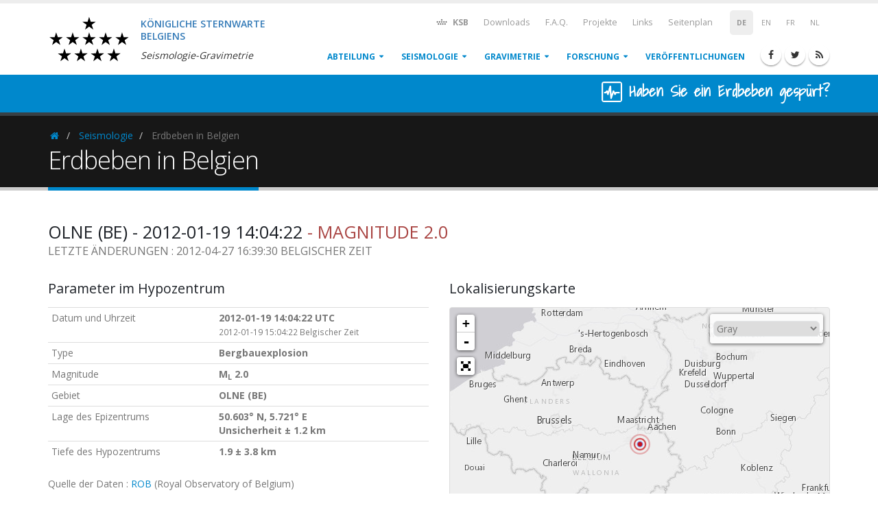

--- FILE ---
content_type: text/html; charset=UTF-8
request_url: https://seismology.be/de/seismologie/erdbeben-in-belgien/xq18jz523
body_size: 11386
content:
<!DOCTYPE html>
<html lang="de">
    <head>
        
        <meta charset="utf-8">
        <meta http-equiv="X-UA-Compatible" content="IE=edge">   
        <!-- Mobile Metas -->
        <meta name="viewport" content="width=device-width, minimum-scale=1.0, maximum-scale=1.0, user-scalable=no">

        

        <title>Königliche Sternwarte Belgiens - Seismologie-Gravimetrie </title>

        <meta name="keywords" content="" />
<meta name="description" content="">
<meta name="author" content="Königliche Sternwarte Belgiens - Seismologie-Gravimetrie">

    
    <link rel="alternate" hreflang="en" href="/en/seismology/earthquakes-in-belgium/xq18jz523" />

        
    <link rel="alternate" hreflang="fr" href="/fr/seismologie/tremblements-de-terre-en-belgique/xq18jz523" />

        
    <link rel="alternate" hreflang="nl" href="/nl/seismologie/aardbevingen-in-belgie/xq18jz523" />

                
        <link rel="alternate" type="application/rss+xml" href="/de/rss" />

        <!-- Favicon -->
        <link rel="apple-touch-icon" sizes="57x57" href="/apple-touch-icon-57x57.png?v=BGG83rnl6G">
        <link rel="apple-touch-icon" sizes="60x60" href="/apple-touch-icon-60x60.png?v=BGG83rnl6G">
        <link rel="apple-touch-icon" sizes="72x72" href="/apple-touch-icon-72x72.png?v=BGG83rnl6G">
        <link rel="apple-touch-icon" sizes="76x76" href="/apple-touch-icon-76x76.png?v=BGG83rnl6G">
        <link rel="apple-touch-icon" sizes="114x114" href="/apple-touch-icon-114x114.png?v=BGG83rnl6G">
        <link rel="apple-touch-icon" sizes="120x120" href="/apple-touch-icon-120x120.png?v=BGG83rnl6G">
        <link rel="apple-touch-icon" sizes="144x144" href="/apple-touch-icon-144x144.png?v=BGG83rnl6G">
        <link rel="apple-touch-icon" sizes="152x152" href="/apple-touch-icon-152x152.png?v=BGG83rnl6G">
        <link rel="apple-touch-icon" sizes="180x180" href="/apple-touch-icon-180x180.png?v=BGG83rnl6G">
        <link rel="icon" type="image/png" href="/favicon-32x32.png?v=BGG83rnl6G" sizes="32x32">
        <link rel="icon" type="image/png" href="/favicon-194x194.png?v=BGG83rnl6G" sizes="194x194">
        <link rel="icon" type="image/png" href="/favicon-96x96.png?v=BGG83rnl6G" sizes="96x96">
        <link rel="icon" type="image/png" href="/android-chrome-192x192.png?v=BGG83rnl6G" sizes="192x192">
        <link rel="icon" type="image/png" href="/favicon-16x16.png?v=BGG83rnl6G" sizes="16x16">
        <link rel="manifest" href="/manifest.json?v=BGG83rnl6G">
        <link rel="mask-icon" href="/safari-pinned-tab.svg?v=BGG83rnl6G" color="#5bbad5">
        <link rel="shortcut icon" href="/favicon.ico?v=BGG83rnl6G">
        <meta name="msapplication-TileColor" content="#2d89ef">
        <meta name="msapplication-TileImage" content="/mstile-144x144.png?v=BGG83rnl6G">
        <meta name="theme-color" content="#ffffff">

        <!-- Web Fonts  -->
        <link href="//fonts.googleapis.com/css?family=Open+Sans:300,400,600,700,800%7CShadows+Into+Light" rel="stylesheet" type="text/css">

        <!-- Vendor CSS -->
        <!-- <link rel="stylesheet" href="//cdn.datatables.net/s/bs-3.3.5/dt-1.10.10/datatables.min.css"> -->
        <link rel="stylesheet" href="/vendor/bootstrap/css/bootstrap.css">
        <link rel="stylesheet" href="/vendor/bootstrap/css/bootstrap-theme.min.css">
<!--        <link rel="stylesheet" href="/vendor/font-awesome/css/font-awesome.min.css">-->
        <link rel="stylesheet" href="https://stackpath.bootstrapcdn.com/font-awesome/4.7.0/css/font-awesome.min.css">
        
        <link rel="stylesheet" href="/css/academicons.min.css">
        <link rel="stylesheet" href="/vendor/simple-line-icons/css/simple-line-icons.min.css">
        <link rel="stylesheet" href="/vendor/owl.carousel/assets/owl.carousel.min.css">
        <link rel="stylesheet" href="/vendor/owl.carousel/assets/owl.theme.default.min.css">
        <link rel="stylesheet" href="/vendor/magnific-popup/magnific-popup.min.css">

        <!-- Theme CSS -->
        <link rel="stylesheet" href="/css/theme.css">
        <link rel="stylesheet" href="/css/theme-elements.css">
        <link rel="stylesheet" href="/css/theme-blog.css">
        <link rel="stylesheet" href="/css/theme-shop.css">
        <link rel="stylesheet" href="/css/theme-animate.css">

        <!-- Current Page CSS -->
        <link rel="stylesheet" href="/vendor/rs-plugin/css/settings.css" media="screen">
        <link rel="stylesheet" href="/vendor/rs-plugin/css/layers.css" media="screen">
        <link rel="stylesheet" href="/vendor/rs-plugin/css/navigation.css" media="screen">
        <!-- <link rel="stylesheet" href="/vendor/circle-flip-slideshow/css/component.css" media="screen"> -->
        <link rel="stylesheet" type="text/css" href="//cdn.datatables.net/1.10.11/css/dataTables.bootstrap.min.css">
        <link rel="stylesheet" href="/vendor/bootstrap-datetime/css/bootstrap-datetimepicker.min.css">
        <link rel="stylesheet" href="https://cdnjs.cloudflare.com/ajax/libs/leaflet/0.7.7/leaflet.css" />
        <link rel="stylesheet" href="/vendor/leaflet-fullscreen/Control.FullScreen.css" />
        <link href='https://api.mapbox.com/mapbox.js/plugins/leaflet-label/v0.2.1/leaflet.label.css' rel='stylesheet' />
        <link href="/vendor/select2/css/select2.min.css" rel="stylesheet" />
        <!-- Skin CSS -->
        <link rel="stylesheet" href="/css/skins/default.css">
        <link rel="stylesheet" href="/css/flag-icon.min.css">

        <link rel="stylesheet" href="/vendor/responsive-slides/responsiveslides.css">

        <!-- Theme Custom CSS -->
        <link rel="stylesheet" href="//cdnjs.cloudflare.com/ajax/libs/css-loader/3.1.1/css-loader.css" />
        <link rel="stylesheet" href="//cdnjs.cloudflare.com/ajax/libs/css-loader/3.1.1/loader-default.css" />
        <link rel="stylesheet" href="/css/custom.css?time=2022-03-31">

        <!-- Head Libs -->
        <script src="/vendor/modernizr/modernizr.min.js"></script>
		<script>
		window.pageNotFound = false;
		</script>

    </head>
    <body class=>
       
        <div class="body">
            <header id="header" data-plugin-options='{"stickyEnabled": false}'>
    <div class="header-body p-none" style="min-height: 100px">
        <div class="header-container container">
            <div class="header-row">
                <div class="header-column">
                    <!-- <div class="ribbon">
                        <span>IN MEMORY</span>
                        <span class="flag">IN MEMORY</span>
                    </div> -->

                    <div class="pull-left" style="width: 360px; height: 100px;">
                        <a href="/de">
                            <img height="90" src="/img/oma/ROB-logo.svg" class="mt-xs mb-xs pull-left" alt="Logo of royal observatory of Belgium">
                            <div class="pull-left m-md mt-lg">
                                <h5 class="text-primary mb-xs">
                                    <span>Königliche Sternwarte</span>
                                    <span class="display-block">Belgiens</span>
                                </h5>
                                <h6 class="pt-xs mb-none">
                                    <em>Seismologie-Gravimetrie</em>
                                </h6>
                            </div>
                        </a>
                    </div>
                </div>
                <div class="header-column">
                    <div class="header-row visible-xs-inline visible-sm-block visible-md-block visible-lg-block">
                    <nav class="header-nav-top -switcher pl-xs pr-xs mr-none">
    <ul class="nav nav-pills">
                    <li class="small">
                <span class="bold">DE</span>
            </li>
                                        <li class="small">
                <a href="/en/seismology/earthquakes-in-belgium/xq18jz523" rel="alternate" hreflang="en">EN</a>
            </li>
                                            <li class="small">
                <a href="/fr/seismologie/tremblements-de-terre-en-belgique/xq18jz523" rel="alternate" hreflang="fr">FR</a>
            </li>
                                            <li class="small">
                <a href="/nl/seismologie/aardbevingen-in-belgie/xq18jz523" rel="alternate" hreflang="nl">NL</a>
            </li>
                                                    </ul>
</nav>
<nav class="header-nav-top mr-none hidden-xs">
    <ul class="nav nav-pills">
        <li>
            <a href="http://astro.oma.be" target="_blank" data-toggle="tooltip" 
               data-placement="bottom" title="Königliche Sternwarte Belgiens"
               class="bold">
                <i class="fa fa-fw fa-rob"></i>
                KSB
            </a>
        </li>
                <li class="hidden-xs hidden-sm">
                        <a href="/de/downloads"><i class="fa fa-angle-right hidden"></i> Downloads</a>
                    </li>
                <li class="hidden-xs hidden-sm">
                        <a href="/de/haufig-gestellte-fragen"><i class="fa fa-angle-right hidden"></i> F.A.Q.</a>
                    </li>
                <li class="hidden-xs hidden-sm">
                        <a href="/de/projekte"><i class="fa fa-angle-right hidden"></i> Projekte</a>
                    </li>
                <li class="hidden-xs hidden-sm">
                        <a href="/de/links"><i class="fa fa-angle-right hidden"></i> Links</a>
                    </li>
                <li class="hidden-xs hidden-sm">
                        <a href="/de/seitenplan"><i class="fa fa-angle-right hidden"></i> Seitenplan</a>
                    </li>
            </ul>
</nav>                    </div>
                    <div class="header-row visible-xs-inline visible-sm-block visible-md-block visible-lg-block">
                        <div class="header-nav">
                            <button data-target=".header-nav-main" data-toggle="collapse" class="btn header-btn-collapse-nav visible-xs-inline visible-sm-inline">
                                <i class="fa fa-bars"></i>
                            </button>
                            <ul class="header-social-icons social-icons xs-visible-inline sm-visible-inline">
    <li class="social-icons-facebook"><a title="Facebook" target="_blank" href="http://www.facebook.com/seismologie.be"><i class="fa fa-facebook"></i></a></li>
    <li class="social-icons-twitter"><a title="Twitter" target="_blank" href="http://www.twitter.com/seismologie_be"><i class="fa fa-twitter"></i></a></li>
    <li class="social-icons-rss"><a title="RSS" target="_blank" href="/de/rss/"><i class="fa fa-rss"></i></a></li>
</ul>
                            <div class="header-nav-main header-nav-main-effect-1 header-nav-main-sub-effect-1 collapse">
                            <nav>
    <ul id="mainNav" class="nav nav-pills">
                <li class="dropdown dropdown-mega ">
             
            <a href="/de/abteilung" 
            class="dropdown-toggle">
            Abteilung
            </a>
                        <ul class="dropdown-menu dropdown-menu-item">
                <li>
                    <div class="dropdown-mega-content">
                                            <div class="row">
    <div class="col-md-12">
        <ul class="dropdown-mega-sub-nav">  
                        <li><a href="/de/abteilung/geschichte">Geschichte</a>
                                                            </li>
                        <li><a href="/de/abteilung/seismische-netze">Seismische netze</a>
                                                            </li>
                        <li><a href="/de/abteilung/personal">Personal</a>
                                                            </li>
                        <li><a href="/de/abteilung/beratungsservice">Beratungsservice</a>
                                                            </li>
                        <li><a href="/de/abteilung/kontakte">Kontakte</a>
                                                            </li>
                    </ul>
    </div>
</div>                                        </div>
                </li>
            </ul>
                    </li>
                <li class="dropdown dropdown-mega ">
             
            <a href="/de/seismologie" 
            class="dropdown-toggle">
            Seismologie
            </a>
                        <ul class="dropdown-menu dropdown-menu-item">
                <li>
                    <div class="dropdown-mega-content">
                                            <div class="row">
    <div class="col-md-12">
        <ul class="dropdown-mega-sub-nav">  
                        <li><a href="/de/seismologie/seismogramme">Seismogramme</a>
                                                            </li>
                        <li><a href="/de/seismologie/seismizitat-in-belgien">Seismizität in Belgien</a>
                                                            </li>
                        <li><a href="/de/seismologie/online-befragung">Online Befragung</a>
                                                <ul>
                                                                                </ul>
                                            </li>
                        <li><a href="/de/seismologie/andere-arten-von-seismischen-ereignissen">Andere Arten von seismischen Ereignissen</a>
                                                <ul>
                                                                                                                            </ul>
                                            </li>
                        <li><a href="/de/seismologie/weltweite-seismizitat">Weltweite Seismizität</a>
                                                            </li>
                    </ul>
    </div>
</div>                                        </div>
                </li>
            </ul>
                    </li>
                <li class="dropdown dropdown-mega ">
             
            <a href="/de/gravimetrie" 
            class="dropdown-toggle">
            Gravimetrie
            </a>
                        <ul class="dropdown-menu dropdown-menu-item">
                <li>
                    <div class="dropdown-mega-content">
                                            <div class="row">
        <div class="col-md-12">
        <ul class="dropdown-mega-sub-nav">  
            <span class="dropdown-mega-sub-title">Beobachtungen</span>
                        <li><a href="/de/gravimetrie/beobachtungen/g-in-echtzeit">Variationen von g in Echtzeit</a>
                        </li>
                        <li><a href="/de/gravimetrie/beobachtungen/online-datenbanken">Online-Datenbanken</a>
                        </li>
                    </ul>
    </div>
    </div>                                        </div>
                </li>
            </ul>
                    </li>
                <li class="dropdown dropdown-mega ">
             
            <a href="/de/forschung" 
            class="dropdown-toggle">
            Forschung
            </a>
                        <ul class="dropdown-menu ">
                <li>
                    <div class="dropdown-mega-content">
                                            <div class="row">
        <div class="col-md-6">
        <ul class="dropdown-mega-sub-nav">  
            <span class="dropdown-mega-sub-title">Seismologie</span>
                        <li><a href="/de/forschung/seismologie/erdbebenaktivitat">Erdbebenaktivität </a>
                        <ul class="">  
                                <li><a href="/de/forschung/seismologie/erdbebenaktivitat/historische">historische</a></li>
                            </ul>
                        </li>
                        <li><a href="/de/forschung/seismologie/erdbebenalarm">Erdbebenalarm</a>
                        </li>
                        <li><a href="/de/forschung/seismologie/hazard-und-erdbebenrisiko">Hazard und Erdbebenrisiko</a>
                        <ul class="">  
                                <li><a href="/de/forschung/seismologie/hazard-und-erdbebenrisiko/auswertung-der-seismischen-gefahrdung">Auswertung der seismischen Gefährdung</a></li>
                                <li><a href="/de/forschung/seismologie/hazard-und-erdbebenrisiko/eurocode-8">Eurocode 8</a></li>
                                <li><a href="/de/forschung/seismologie/hazard-und-erdbebenrisiko/seismotektonik-von-belgien">Seismotektonik von Belgien</a></li>
                                <li><a href="/de/forschung/seismologie/hazard-und-erdbebenrisiko/zonierung">Zonierung</a></li>
                            </ul>
                        </li>
                        <li><a href="/en/research/seismology/makroseismologie">Makroseismologie</a>
                        </li>
                    </ul>
    </div>
    <div class="col-md-6">
                <ul class="dropdown-mega-sub-nav">
            <span class="dropdown-mega-sub-title">Gravimetrie</span>
                        <li><a href="/de/forschung/gravimetrie/krusten-verformung">Krusten Verformung</a>
                        </li>
                        <li><a href="/de/forschung/gravimetrie/hydrologischen-auswirkungen">Hydrologischen Auswirkungen</a>
                        </li>
                        <li><a href="/de/forschung/gravimetrie/metrologie">Metrologie</a>
                        </li>
                    </ul>
                <ul class="dropdown-mega-sub-nav" style="margin-top: 35px;">  
            <span class="dropdown-mega-sub-title">Geodynamik</span>
                        <li><a href="/de/forschung/geodynamik/vulkan-seismologie">Vulkan-Seismologie</a>
                        </li>
                    </ul>
    </div>
</div>                                        </div>
                </li>
            </ul>
                    </li>
                <li class=" ">
             
            <a href="/de/veroffentlichungen" 
            class="">
            Veröffentlichungen
            </a>
                    </li>
                            </ul>
</nav>                            </div>
                        </div>
                    </div>
                </div>
            </div>
        </div>
    </div>
</header>
            <div class="main" role="main">
            <div id="banner_lite-didufeelit" class="-home-intro page-header page-header-color page-header-primary page-header-more-padding p-sm m-none">
    <div class="container">
        <div class="row">
            <div class="col-md-12">
                <h4 class="m-none p-none pull-right" style="font-family: Shadows Into Light, cursive; font-size: 1.6em; color:#fff;">
                    <img class="img-rounded" src="[data-uri]" width="30" height="30">
                    <a href="/de/seismologie/online-befragung">
                        <strong>Haben Sie ein Erdbeben gespürt?</strong>
                    </a>
                </h4>
                            </div>
        </div>
    </div>
</div>
            <section class="page-header mb-md">
    <div class="container">
        <div class="row">
    <div class="col-md-12">
        <ul class="breadcrumb">
                                            <li class="active">
                    <a href="/de">
                        <i class="fa fa-fw fa-home">
                        <span class="sr-only">Homepage</span></i>
                    </a>
                </li>
                                                            <li>
                    <a href="/de/seismologie">Seismologie</a>
                </li>
                                                            <li class="active">
                    Erdbeben in Belgien
                </li>
                                    </ul>
    </div>
</div>
        <div class="row">
            <div class="col-md-12">
                <h1>Erdbeben in Belgien</h1>
            </div>
        </div>
    </div>
</section>
            
                                    
            
                            <div class="container">
                    <div class="row">
                        <div class="col-md-12">
    <article>
    
<div class="row">
    <div class="container">
        <div class="row">
            <div class="col-md-12">
                <h3>
                    OLNE (BE) - 2012-01-19 14:04:22
                    <span class="text-danger"> - Magnitude 2.0</span>
                    <br>
                    <small>Letzte Änderungen : 2012-04-27 16:39:30 Belgischer Zeit</small>
                </h3>
            </div>
        </div>
        <div class="row">
    <div class="col-md-6">
                        <h4>Parameter im Hypozentrum</h4>
        <!-- <p>Information about this earthquake and <a href="#location-history">historical location data</a>.</p> -->
        <table class="table table-condensed">
            <tr>
                <td>Datum und Uhrzeit</td>
                <td>
                    <strong>2012-01-19 14:04:22 UTC</strong>
                    <br>
                    <small>
                        2012-01-19 15:04:22 Belgischer Zeit
                    </small>
                </td>
            </tr>
            <tr>
                <td>Type</td>
                <td><strong>Bergbauexplosion</strong></td>
            </tr>
            <tr>
                <td>Magnitude</td>
                <td>
                    <strong>M<sub>L</sub> 2.0</strong>
                                                        </td>
            </tr>
                        <tr>
                <td>Gebiet</td>
                <td><strong>OLNE (BE)</strong></td>
            </tr>
            <tr>
                <td>Lage des Epizentrums</td>
                <td>
                    <strong>50.603° N, 5.721° E</strong>
                                        <strong class="cr display-block">Unsicherheit ± 1.2 km</strong>
                                    </td>
            </tr>
                        <tr>
                <td>Tiefe des Hypozentrums </td>
                <td>
                    <strong>
                        1.9
                                                 ± 3.8
                                                km
                    </strong>
                </td>
            </tr>
                                </table>
        <p>Quelle der Daten : <a href="http://www.astro.oma.be">ROB</a> (Royal Observatory of Belgium)</p>
    </div>
    <!-- <div class="col-md-1"></div> -->
    <div class="col-md-6">
        <h4>Lokalisierungskarte</h4>
        <!-- <p>Interactive map showing quake location.</p> -->
        <div style="position: relative;">
            <div id="map-quake" class="google-map google-map-borders mt-xs sismic-map" 
            data-long="5.721" 
            data-lat="50.603" 
            data-errh = "1.2"
            data-idearth = "4615"
            ></div>
            <div id="basemaps-wrapper" class="leaflet-bar">
              <select name="basemaps" id="basemaps">
                <option value="Topographic">Topographic</option>
                <option value="Streets">Streets</option>
                <option value="NationalGeographic">National Geographic</option>
                <option value="Oceans">Oceans</option>
                <option value="Gray" selected="selected">Gray</option>
                <option value="DarkGray">Dark Gray</option>
                <option value="Imagery">Imagery</option>
                <option value="ShadedRelief">Shaded Relief</option>
              </select>
            </div>
        </div>

    </div>
</div>
        <div class="row" id="location-history">
    <div class="col-md-12">
        <h4>Erdbeben-Messungen</h4>
        <div class="col-md-12">
    <a name="ucc" class="for-fixed-header"></a>
        <h5>Messungen des belgischen Netzes</h5>
    <table class="table table-condensed table-striped table-hover text-center measurements">
        <thead>
            <tr>
                <th colspan="2" class="col-xs-5">Station</th>
                <th rowspan="2">Distanz vom<br>Epizentrum <small class="cr">(km)</small></th>
                <th rowspan="2">Ankunft der P Wellen <small class="cr">(hh:mm:ss.ss)</small></th>
                <th rowspan="2">Ankunft der S Wellen <small class="cr">(hh:mm:ss.ss)</small></th>
                <th rowspan="2">Maximale Bewegung des Bodens <small class="cr">(nm)</small></th>
            </tr>
            <tr>
                                <th class="col-xs-2">Code</th>
                <th class="col-xs-3">ORT</th>
            </tr>
        </thead>
        <tbody>
                        <tr>
                                <td>LCH</td>
                <td>LA CHARTREUSE</td>
                <td>10</td>
                <td>14:04:23.66</td>
                <td>14:04:25.58</td>
                <td>544.9</td>
            </tr>
                        <tr>
                                <td>STI</td>
                <td>SART TILMAN</td>
                <td>11</td>
                <td>14:04:23.76</td>
                <td>14:04:25.16</td>
                <td>-</td>
            </tr>
                        <tr>
                                <td>MEMH</td>
                <td>MEMBACH</td>
                <td>20</td>
                <td>14:04:25.72</td>
                <td>-</td>
                <td>-</td>
            </tr>
                        <tr>
                                <td>MEMS</td>
                <td>MEMBACH</td>
                <td>20</td>
                <td>14:04:25.77</td>
                <td>14:04:28.80</td>
                <td>108.3</td>
            </tr>
                        <tr>
                                <td>EBN</td>
                <td>EBEN-EMAEL</td>
                <td>22</td>
                <td>14:04:26.34</td>
                <td>-</td>
                <td>-</td>
            </tr>
                        <tr>
                                <td>CLA</td>
                <td>CLAVIER</td>
                <td>36</td>
                <td>14:04:28.28</td>
                <td>14:04:33.33</td>
                <td>39.7</td>
            </tr>
                        <tr>
                                <td>GES</td>
                <td>GESVES</td>
                <td>51</td>
                <td>14:04:30.95</td>
                <td>14:04:37.64</td>
                <td>-</td>
            </tr>
                        <tr>
                                <td>RCH</td>
                <td>ROCHEFORT</td>
                <td>61</td>
                <td>14:04:32.76</td>
                <td>-</td>
                <td>-</td>
            </tr>
                        <tr>
                                <td>DOU</td>
                <td>DOURBES</td>
                <td>98</td>
                <td>14:04:39.06</td>
                <td>14:04:54.98</td>
                <td>-</td>
            </tr>
                        <tr>
                                <td>KLB</td>
                <td>KALBORN</td>
                <td>62</td>
                <td>-</td>
                <td>14:04:40.41</td>
                <td>-</td>
            </tr>
                        <tr>
                                <td>SKQ</td>
                <td>STEENKERQUE</td>
                <td>116</td>
                <td>14:04:43.21</td>
                <td>-</td>
                <td>-</td>
            </tr>
                    </tbody>
    </table>
</div>
        
        <div class="col-md-12">
    <a name="dbn" class="for-fixed-header"></a>
        <h5>Measurements by the Dutch seismic network of KNMI (Royal Netherlands Meteorological Institute)</h5>
    <table class="table table-condensed table-striped table-hover text-center measurements">
        <thead>
            <tr>
                <th colspan="2" class="col-xs-5">Station</th>
                <th rowspan="2">Distanz vom<br>Epizentrum <small class="cr">(km)</small></th>
                <th rowspan="2">Ankunft der P Wellen <small class="cr">(hh:mm:ss.ss)</small></th>
                <th rowspan="2">Ankunft der S Wellen <small class="cr">(hh:mm:ss.ss)</small></th>
                <th rowspan="2">Maximale Bewegung des Bodens <small class="cr">(nm)</small></th>
            </tr>
            <tr>
                                <th class="col-xs-2">Code</th>
                <th class="col-xs-3">ORT</th>
            </tr>
        </thead>
        <tbody>
                        <tr>
                                <td>HGN</td>
                <td>HEIMANSGROEVE</td>
                <td>23</td>
                <td>14:04:26.37</td>
                <td>14:04:29.08</td>
                <td>-</td>
            </tr>
                    </tbody>
    </table>
</div>

            </div>
</div>
        <div class="row">
    <div class="col-md-12">
        <h4>Makroseismische</h4>
        <div class="col-md-6 col-xs-12">
            <h5>Daten</h5>
            <table class="table table-condensed table-hover">
                <tbody>
                    <tr>
                        <th>Gesamtzahl der Antworten</th>
                        <td><strong>1</strong></td>
                    </tr>
                                        <tr>
                        <th>Stärke III</th>
                        <td>1</td>
                    </tr>
                                    </tbody>
            </table>
            <p class="text-danger">Achtung! Die Intensitäten der makroseismischen Untersuchung sind unkontrollierte Rohdaten.</p>
        </div>
        <div class="col-md-6 col-xs-12 cc-m-image-resizewrapper">
            <h5>Karte</h5>
                                        <a href="/img/art/macro/large/4615.png" target="_blank" class="popup" data-id="4615">
                    <i class="fa fa-fw fa-search pull-right fixed"></i>
                    <img src="/img/art/macro/large/4615.png" class="img-responsive" alt="macroseismic inquiries data map">
                </a>
                    </div>
    </div>
</div>
        <div class="col-md-12 ml-md mr-md mt-xlg" style="border-left:4px solid #f00; border-radius: 8px;">
    <div class="feature-box feature-box-style-2 feature-box-secondary">
        <div class="feature-box-icon">
            <i class="fa fa-unlock"></i>
        </div>
        <div class="feature-box-info">
                        <h4 class="mb-sm">Datenpolitik</h4>
                        <p class="mb-lg">Lesen Sie <a href="/de/impressum/datenpolitik">hier</a>, um mehr über unsere Datenschutzrichtlinien zu erfahren.</p>
        </div>
    </div>
</div>    </div>
</div>

    </article>
</div>
                                            </div>
                </div>
                        </div>
            <footer id="footer" class="short pt-lg mt-lg">
    <div class="container">
        <div class="row">
            <div class="col-md-8 mb-none">
                <div class="row">
                    <div class="col-md-6">
                                        <h5>Seismologie</h5>
                    <ul class="list-unstyled ml-md">
                                            <li><a href="/de/seismologie/seismogramme">Seismogramme</a>                            <ul class="list-unstyled ml-md">
                                                                                                                </ul>
                        </li>
                                            <li><a href="/de/seismologie/seismizitat-in-belgien">Seismizität in Belgien</a>                            <ul class="list-unstyled ml-md">
                                                                                                                </ul>
                        </li>
                                            <li><a href="/de/seismologie/online-befragung">Online Befragung</a>                            <ul class="list-unstyled ml-md">
                                                                                                                                                                            </ul>
                        </li>
                                            <li><a href="/de/seismologie/andere-arten-von-seismischen-ereignissen">Andere Arten von seismischen Ereignissen</a>                            <ul class="list-unstyled ml-md">
                                                                                                                                                                                                                                        </ul>
                        </li>
                                            <li><a href="/de/seismologie/weltweite-seismizitat">Weltweite Seismizität</a>                            <ul class="list-unstyled ml-md">
                                                        </ul>
                        </li>
                                        </ul>
                                                            <h5>Gravimetrie</h5>
                    <ul class="list-unstyled ml-md">
                                            <li><a href="/de/gravimetrie/beobachtungen">Beobachtungen</a>                            <ul class="list-unstyled ml-md">
                                                            <li><a href="/de/gravimetrie/beobachtungen/g-in-echtzeit">Variationen von g in Echtzeit</a></li>
                                                            <li><a href="/de/gravimetrie/beobachtungen/online-datenbanken">Online-Datenbanken</a></li>
                                                        </ul>
                        </li>
                                        </ul>
                    </div>
                    <div class="col-md-6">
                                        <h5>Forschung</h5>
                    <ul class="list-unstyled ml-md">
                                            <li><a href="/de/forschung/seismologie">Seismologie</a>                            <ul class="list-unstyled ml-md">
                                                            <li><a href="/de/forschung/seismologie/erdbebenaktivitat">Erdbebenaktivität </a></li>
                                                            <li><a href="/de/forschung/seismologie/erdbebenalarm">Erdbebenalarm</a></li>
                                                            <li><a href="/de/forschung/seismologie/hazard-und-erdbebenrisiko">Hazard und Erdbebenrisiko</a></li>
                                                            <li><a href="/en/research/seismology/makroseismologie">Makroseismologie</a></li>
                                                        </ul>
                        </li>
                                            <li><a href="/de/forschung/gravimetrie">Gravimetrie</a>                            <ul class="list-unstyled ml-md">
                                                            <li><a href="/de/forschung/gravimetrie/krusten-verformung">Krusten Verformung</a></li>
                                                            <li><a href="/de/forschung/gravimetrie/hydrologischen-auswirkungen">Hydrologischen Auswirkungen</a></li>
                                                            <li><a href="/de/forschung/gravimetrie/metrologie">Metrologie</a></li>
                                                        </ul>
                        </li>
                                            <li><a href="/de/forschung/geodynamik">Geodynamik</a>                            <ul class="list-unstyled ml-md">
                                                            <li><a href="/de/forschung/geodynamik/vulkan-seismologie">Vulkan-Seismologie</a></li>
                                                        </ul>
                        </li>
                                        </ul>
                    </div>
                </div>
                <div class="row">
                    <div class="col-md-12 mb-none">
                                                <h5 class="short">Impressum</h5>
                        <ul class="list-inline">
                                                    <li><a href="/de/impressum/nutzungsbedingungen">Nutzungsbedingungen</a></li>
                                                    <li><a href="/de/impressum/cookie-politik">Cookie-Politik</a></li>
                                                    <li><a href="/de/impressum/datenpolitik">Datenpolitik</a></li>
                                                    <li><a href="/de/impressum/dementi">Dementi</a></li>
                                                    <li><a href="/de/impressum/datenschutz-bestimmungen">Datenschutz-Bestimmungen</a></li>
                                                </ul>
                    </div>
                </div>
            </div>
            <div class="col-md-4 mb-none">
                <h5 class="short">Kontaktieren Sie uns</h5>
<br/>
<span class="phone">02 373 02 11</span>
<p class="short">International: +32 2 373 02 11</p>
<p class="short">Faxnummer: +32 2 374 98 22</p>
<ul class="list icons list-unstyled">
    <li><i class="fa fa-map-marker"></i> <strong>Anschrift:</strong> Av. Circulaire 3, BE-1180 Brüssel</li>
    <li><i class="fa fa-envelope"></i> <strong>Email:</strong> <a href="mailto:seismo.info@seismology.be">seismo.info@seismology.be</a></li>
</ul>
<div class="social-icons">
<ul class="header-social-icons social-icons xs-visible-inline sm-visible-inline">
    <li class="social-icons-facebook"><a title="Facebook" target="_blank" href="http://www.facebook.com/seismologie.be"><i class="fa fa-facebook"></i></a></li>
    <li class="social-icons-twitter"><a title="Twitter" target="_blank" href="http://www.twitter.com/seismologie_be"><i class="fa fa-twitter"></i></a></li>
    <li class="social-icons-rss"><a title="RSS" target="_blank" href="/de/rss/"><i class="fa fa-rss"></i></a></li>
</ul>
</div>
                <h5 class="short push-top">Links</h5>
<div class="nav_menu">
    <ul class="list icons list-unstyled">
        <!-- <li>
            <i class="fa fa-caret-right"></i> 
            <a target="_blank" href="http://planetarium.be/">Planetarium</a>
        </li> -->
        <li>
            <i class="fa fa-caret-right"></i> 
            <a target="_blank" href="http://www.astro.oma.be">Königliche Sternwarte Belgiens</a>
        </li>
        <li>
            <i class="fa fa-caret-right"></i> 
            <a title="Solar Influences Data Analysis Center" target="_blank" href="http://www.sidc.be">SIDC (sidc.be)</a>
        </li>
        <li>
            <i class="fa fa-caret-right"></i> 
            <a title="Terrestrial Centre of Excellence" target="_blank" href="http://www.stce.be">STCE (stce.be)</a>
        </li>
    </ul>
    <ul class="list icons list-unstyled list-inline mb-none">
        <li>
            <a href="http://planetarium.be/" title="Planetarium" target="_blank">
                <img src="/img/logos/planetarium_logo.jpg" alt="" class="footer_icons" height="25" width="30">
            </a>
        </li>
        <li>
            <a href="http://iasb.be/" title="BIRA-IASB" target="_blank">
                <img src="/img/logos/iasb_logo.jpg" alt="" class="footer_icons" height="25" width="30">
            </a>
        </li>
        <li>
            <a href="http://www.meteo.be/" title="KMI" target="_blank">
                <img src="/img/logos/irm_logo.jpg" alt="" class="footer_icons" height="25" width="30">
            </a>
        </li>
        <li>
            <a href="http://www.belspo.be/" title="Belspo" target="_blank">
                <img src="/img/logos/belspo.jpg" alt="" class="footer_icons" height="25" width="30">
            </a>
        </li>
        <li>
            <a href="http://www.belgium.be/" title="Belgium.be" target="_blank">
                <img src="/img/logos/be_logo.jpg" alt="" class="footer_icons" height="25" width="30">
            </a>
        </li>
    </ul>
</div>
            </div>
        </div>

    </div>
    <div class="footer-copyright">
        <div class="container">
            <div class="row">
                <div class="col-md-12">
                                        <p>&copy; Copyright 2016. All Rights Reserved.</p>
                </div>
            </div>
        </div>
    </div>
</footer>
        </div>

        <!-- Vendor -->
        <!-- <script src="//cdnjs.cloudflare.com/ajax/libs/list.js/1.2.0/list.min.js"></script> -->
        <script src="//cdnjs.cloudflare.com/ajax/libs/list.js/1.3.0/list.min.js"></script>
        <script src="/vendor/jquery/jquery.min.js"></script>
        <script src="/vendor/jquery.appear/jquery.appear.min.js"></script>
        <script src="/vendor/jquery.easing/jquery.easing.min.js"></script>
        <script src="/vendor/jquery.cookie/js.cookie.js"></script>
        <script src="/vendor/jquery.storageapi/jquery.storageapi.min.js"></script>
        <script src="/vendor/bootstrap/js/bootstrap.min.js"></script>
        <script src="/vendor/common/common.min.js"></script>
        <script src="/vendor/jquery.validation/jquery.validation.min.js"></script>
        <!-- <script src="/vendor/jquery.stellar/jquery.stellar.min.js"></script> -->
        <!-- <script src="/vendor/jquery.easy-pie-chart/jquery.easy-pie-chart.min.js"></script> -->
        <!-- <script src="/vendor/jquery.gmap/jquery.gmap.min.js"></script> -->
        <!-- <script src="/vendor/jquery.lazyload/jquery.lazyload.min.js"></script> -->
        <script src="/vendor/isotope/jquery.isotope.min.js"></script>
        <script src="/vendor/owl.carousel/owl.carousel.min.js"></script>
        <script src="/vendor/magnific-popup/jquery.magnific-popup.min.js"></script>
        <script src="/vendor/vide/vide.min.js"></script>
        <script src="//cdn.datatables.net/1.10.11/js/jquery.dataTables.min.js"></script>
        <script src="//cdn.datatables.net/1.10.11/js/dataTables.bootstrap.min.js"></script>
        <script src="/vendor/moment/moment.min.js"></script>
        <script src="/vendor/momentjs/moment-with-locales.min.js"></script>
        <script src="/vendor/bootstrap-datetime/js/bootstrap-datetimepicker.min.js"></script>
        <script src="/vendor/jquery.number/jquery.number.min.js"></script>
        <script src="/vendor/d3/d3.min.js"></script>
        
        <!-- Theme Base, Components and Settings -->
        <script src="/js/theme.js"></script>
        
        <!-- Current Page Vendor and Views -->
        <script src="/vendor/rs-plugin/js/jquery.themepunch.tools.min.js"></script>
        <script src="/vendor/rs-plugin/js/jquery.themepunch.revolution.min.js"></script>
 
        <!-- <script src="/vendor/circle-flip-slideshow/js/jquery.flipshow.min.js"></script> -->
        <script type="text/javascript" src="//cdnjs.cloudflare.com/ajax/libs/mathjax/2.7.1/MathJax.js?config=TeX-AMS-MML_HTMLorMML"></script>
        <script src="https://cdnjs.cloudflare.com/ajax/libs/leaflet/0.7.7/leaflet.js"></script>
        <script src="https://cdn.jsdelivr.net/leaflet.esri/1.0.3/esri-leaflet.js"></script>
        <script src="/vendor/select2/js/select2.full.min.js"></script>
        <script src="/vendor/leaflet-fullscreen/Control.FullScreen.js"></script>
        <script src='//api.mapbox.com/mapbox.js/plugins/leaflet-label/v0.2.1/leaflet.label.js'></script>
        <script src="//maps.google.com/maps/api/js?key=AIzaSyCG1aDWRa_9xSfXQF383yjkFiysxPb82_o&libraries=places&language=de"></script>
        <!-- <script src="//www.google.com/recaptcha/api.js?hl=de" async defer></script> -->
        <script src="/vendor/jquery.news-ticker/jquery.newsTicker.js"></script>
        <!-- <script src="/vendor/toc/toc.js"></script> -->
        <!-- <script type="text/javascript" src="/vendor/gmap/gmaps.js"></script> -->
        <!-- <script type="text/javascript" src="//kevincox-cdn.appspot.com/url-1.0.4.min.js"></script> -->
        
        <script src="/vendor/responsive-slides/responsiveslides.min.js"></script>
        <script src="//momentjs.com/downloads/moment-with-locales.min.js"></script>
        <script src="//cdnjs.cloudflare.com/ajax/libs/spin.js/2.3.2/spin.js"></script>
	    <script src="https://unpkg.com/i18next@16.0.0/dist/umd/i18next.js"></script>
	    <script src="https://cdnjs.cloudflare.com/ajax/libs/jquery-i18next/1.2.0/jquery-i18next.min.js"></script>
	    <script src="https://cdnjs.cloudflare.com/ajax/libs/i18next-xhr-backend/2.0.1/i18nextXHRBackend.min.js"></script>
        <script src="/js/later.js"></script>

        <!-- Theme Custom -->
        <script src="/js/custom.js?date=2022-03-31"></script>
        
        
        <!-- Theme Initialization Files -->
        <script src="/js/theme.init.js"></script>
        
        <!-- Google Analytics -->
<script>
  (function(i,s,o,g,r,a,m){i['GoogleAnalyticsObject']=r;i[r]=i[r]||function(){
  (i[r].q=i[r].q||[]).push(arguments)},i[r].l=1*new Date();a=s.createElement(o),
  m=s.getElementsByTagName(o)[0];a.async=1;a.src=g;m.parentNode.insertBefore(a,m)
  })(window,document,'script','https://www.google-analytics.com/analytics.js','ga');

  ga('create', 'UA-41128634-1', 'auto');
  ga('send', 'pageview');

</script>
<!-- End Google Analytics -->
        <!-- Piwik -->
<!--
<script type="text/javascript">
  var _paq = _paq || [];
  if( pageNotFound ) {
  	_paq.push(['setDocumentTitle',  '404/URL = ' +  encodeURIComponent(document.location.pathname+document.location.search) + '/From = ' + encodeURIComponent(document.referrer)]);
  	console.log('404/URL = ' +  encodeURIComponent(document.location.pathname+document.location.search) + '/From = ' + encodeURIComponent(document.referrer));
  }
  _paq.push(['trackPageView']);
  _paq.push(['enableLinkTracking']);
  (function() {
    var u="//webpk-as.oma.be/";
    _paq.push(['setTrackerUrl', u+'piwik.php']);
    _paq.push(['setSiteId', '10']);
    var d=document, g=d.createElement('script'), s=d.getElementsByTagName('script')[0];
    g.type='text/javascript'; g.async=true; g.defer=true; g.src=u+'piwik.js'; s.parentNode.insertBefore(g,s);
  })();
</script>
<noscript><p><img src="//webpk-as.oma.be/piwik.php?idsite=10" style="border:0;" alt="" /></p></noscript>
-->
<!-- End Piwik Code —>
	


<!-- Matomo -->
<script type="text/javascript">
  var _paq = window._paq || [];
  /* tracker methods like "setCustomDimension" should be called before "trackPageView" */
  if( !pageNotFound ) {
  	_paq.push(["setDocumentTitle", document.domain + "/" + document.title]);
  } else {
  	_paq.push(['setDocumentTitle',  '404/URL = ' +  encodeURIComponent(document.location.pathname+document.location.search) + '/From = ' + encodeURIComponent(document.referrer)]);
  }
  // _paq.push(["setCookieDomain", "*.seismologie.be"]);
  // _paq.push(["setDomains", ["*.seismologie.be"]]);
  _paq.push(['trackPageView']);
  _paq.push(['enableLinkTracking']);
  (function() {
    var u="https://webpk-as.oma.be/";
    _paq.push(['setTrackerUrl', u+'piwik.php']);
    _paq.push(['setSiteId', '10']);
    var d=document, g=d.createElement('script'), s=d.getElementsByTagName('script')[0];
    g.type='text/javascript'; g.async=true; g.defer=true; g.src=u+'piwik.js'; s.parentNode.insertBefore(g,s);
  })();
</script>
<noscript><p><img src="https://webpk-as.oma.be/piwik.php?idsite=10&amp;rec=1" style="border:0;" alt="" /></p></noscript>
<!-- End Matomo Code -->

        
    </body>
</html>


--- FILE ---
content_type: image/svg+xml
request_url: https://seismology.be/img/oma/ROB-logo.svg
body_size: 4934
content:
<?xml version="1.0" encoding="UTF-8" standalone="no"?>
<!-- Created with Inkscape (http://www.inkscape.org/) -->
<svg xmlns:dc="http://purl.org/dc/elements/1.1/" xmlns:cc="http://creativecommons.org/ns#" xmlns:rdf="http://www.w3.org/1999/02/22-rdf-syntax-ns#" xmlns:svg="http://www.w3.org/2000/svg" xmlns="http://www.w3.org/2000/svg" xmlns:sodipodi="http://sodipodi.sourceforge.net/DTD/sodipodi-0.dtd" xmlns:inkscape="http://www.inkscape.org/namespaces/inkscape" version="1.1" width="1600" height="1200" id="rob_logo" inkscape:version="0.48.4 r9939" sodipodi:docname="logo_nl.svg" x="0" y="0" viewbox="0 0 1600 1200">
  <title id="title3003">Royal Observatory of Belgium Logo</title>
  <sodipodi:namedview pagecolor="#ffffff" bordercolor="#666666" borderopacity="1" objecttolerance="10" gridtolerance="10" guidetolerance="10" inkscape:pageopacity="0" inkscape:pageshadow="2" inkscape:window-width="1920" inkscape:window-height="1138" id="namedview2999" showgrid="false" inkscape:zoom="0.37916667" inkscape:cx="2391.8442" inkscape:cy="217.07247" inkscape:window-x="-8" inkscape:window-y="132" inkscape:window-maximized="1" inkscape:current-layer="rob_logo"/>
  <defs id="defs2987"/>
  <metadata id="metadata2990">
    <rdf:RDF>
      <cc:Work rdf:about="">
        <dc:format>image/svg+xml</dc:format>
        <dc:type rdf:resource="http://purl.org/dc/dcmitype/StillImage"/>
        <dc:title>Royal Observatory of Belgium Logo</dc:title>
        <dc:date>30/09/2014</dc:date>
        <dc:creator>
          <cc:Agent>
            <dc:title>Alexandre Claerhout</dc:title>
          </cc:Agent>
        </dc:creator>
      </cc:Work>
    </rdf:RDF>
  </metadata>
  <g id="stars">
    <path d="m -296.9102,176.02185 -93.13086,-66.36942 -90.75771,67.45871 34.34205,-109.081995 -92.20272,-65.4698189 114.35541,-1.0469628 33.7733,-107.9212833 36.33348,108.4349349 113.07576,-1.22920105 -91.90008,68.06343715 z" transform="matrix(0.87000094,0,0,0.87159686,1138.5274,275)" id="star1"  class="row-1 stars"/>
    <path d="m -296.9102,176.02185 -93.13086,-66.36942 -90.75771,67.45871 34.34205,-109.081995 -92.20272,-65.4698189 114.35541,-1.0469628 33.7733,-107.9212833 36.33348,108.4349349 113.07576,-1.22920105 -91.90008,68.06343715 z" transform="matrix(0.87000094,0,0,0.87159686,498.26637,575)" id="star2"  class="row-2 stars"/>
    <path d="m -296.9102,176.02185 -93.13086,-66.36942 -90.75771,67.45871 34.34205,-109.081995 -92.20272,-65.4698189 114.35541,-1.0469628 33.7733,-107.9212833 36.33348,108.4349349 113.07576,-1.22920105 -91.90008,68.06343715 z" transform="matrix(0.87000094,0,0,0.87159686,818.75879,575)" id="star3"  class="row-2 stars"/>
    <path d="m -296.9102,176.02185 -93.13086,-66.36942 -90.75771,67.45871 34.34205,-109.081995 -92.20272,-65.4698189 114.35541,-1.0469628 33.7733,-107.9212833 36.33348,108.4349349 113.07576,-1.22920105 -91.90008,68.06343715 z" transform="matrix(0.87000094,0,0,0.87159686,1138.9738,575)" id="star4"  class="row-2 stars"/>
    <path d="m -296.9102,176.02185 -93.13086,-66.36942 -90.75771,67.45871 34.34205,-109.081995 -92.20272,-65.4698189 114.35541,-1.0469628 33.7733,-107.9212833 36.33348,108.4349349 113.07576,-1.22920105 -91.90008,68.06343715 z" transform="matrix(0.87000094,0,0,0.87159686,1459.2547,575)" id="star5"  class="row-2 stars"/>
    <path d="m -296.9102,176.02185 -93.13086,-66.36942 -90.75771,67.45871 34.34205,-109.081995 -92.20272,-65.4698189 114.35541,-1.0469628 33.7733,-107.9212833 36.33348,108.4349349 113.07576,-1.22920105 -91.90008,68.06343715 z" transform="matrix(0.87000094,0,0,0.87159686,1778.9241,575)" id="star6"  class="row-2 stars"/>
    <path d="m -296.9102,176.02185 -93.13086,-66.36942 -90.75771,67.45871 34.34205,-109.081995 -92.20272,-65.4698189 114.35541,-1.0469628 33.7733,-107.9212833 36.33348,108.4349349 113.07576,-1.22920105 -91.90008,68.06343715 z" transform="matrix(0.87000094,0,0,0.87159686,659.32741,890)" id="star7"  class="row-3 stars"/>
    <path d="m -296.9102,176.02185 -93.13086,-66.36942 -90.75771,67.45871 34.34205,-109.081995 -92.20272,-65.4698189 114.35541,-1.0469628 33.7733,-107.9212833 36.33348,108.4349349 113.07576,-1.22920105 -91.90008,68.06343715 z" transform="matrix(0.87000094,0,0,0.87159686,978.49433,890)" id="star8"  class="row-3 stars"/>
    <path d="m -296.9102,176.02185 -93.13086,-66.36942 -90.75771,67.45871 34.34205,-109.081995 -92.20272,-65.4698189 114.35541,-1.0469628 33.7733,-107.9212833 36.33348,108.4349349 113.07576,-1.22920105 -91.90008,68.06343715 z" transform="matrix(0.87000094,0,0,0.87159686,1298.9496,890)" id="star9"  class="row-3 stars"/>
    <path d="m -296.9102,176.02185 -93.13086,-66.36942 -90.75771,67.45871 34.34205,-109.081995 -92.20272,-65.4698189 114.35541,-1.0469628 33.7733,-107.9212833 36.33348,108.4349349 113.07576,-1.22920105 -91.90008,68.06343715 z" transform="matrix(0.87000094,0,0,0.87159686,1618.891, 890)"  id="star10" class="row-3 stars"/>
  </g>
</svg>

--- FILE ---
content_type: text/javascript; charset=utf-8
request_url: https://unpkg.com/i18next@16.0.0/dist/umd/i18next.js
body_size: 16981
content:
(function (global, factory) {
  typeof exports === 'object' && typeof module !== 'undefined' ? factory(exports) :
  typeof define === 'function' && define.amd ? define(['exports'], factory) :
  (global = global || self, factory(global.i18next = {}));
}(this, function (exports) { 'use strict';

  function _typeof2(obj) { if (typeof Symbol === "function" && typeof Symbol.iterator === "symbol") { _typeof2 = function _typeof2(obj) { return typeof obj; }; } else { _typeof2 = function _typeof2(obj) { return obj && typeof Symbol === "function" && obj.constructor === Symbol && obj !== Symbol.prototype ? "symbol" : typeof obj; }; } return _typeof2(obj); }

  function _typeof(obj) {
    if (typeof Symbol === "function" && _typeof2(Symbol.iterator) === "symbol") {
      _typeof = function _typeof(obj) {
        return _typeof2(obj);
      };
    } else {
      _typeof = function _typeof(obj) {
        return obj && typeof Symbol === "function" && obj.constructor === Symbol && obj !== Symbol.prototype ? "symbol" : _typeof2(obj);
      };
    }

    return _typeof(obj);
  }

  function _defineProperty(obj, key, value) {
    if (key in obj) {
      Object.defineProperty(obj, key, {
        value: value,
        enumerable: true,
        configurable: true,
        writable: true
      });
    } else {
      obj[key] = value;
    }

    return obj;
  }

  function _objectSpread(target) {
    for (var i = 1; i < arguments.length; i++) {
      var source = arguments[i] != null ? arguments[i] : {};
      var ownKeys = Object.keys(source);

      if (typeof Object.getOwnPropertySymbols === 'function') {
        ownKeys = ownKeys.concat(Object.getOwnPropertySymbols(source).filter(function (sym) {
          return Object.getOwnPropertyDescriptor(source, sym).enumerable;
        }));
      }

      ownKeys.forEach(function (key) {
        _defineProperty(target, key, source[key]);
      });
    }

    return target;
  }

  function _classCallCheck(instance, Constructor) {
    if (!(instance instanceof Constructor)) {
      throw new TypeError("Cannot call a class as a function");
    }
  }

  function _defineProperties(target, props) {
    for (var i = 0; i < props.length; i++) {
      var descriptor = props[i];
      descriptor.enumerable = descriptor.enumerable || false;
      descriptor.configurable = true;
      if ("value" in descriptor) descriptor.writable = true;
      Object.defineProperty(target, descriptor.key, descriptor);
    }
  }

  function _createClass(Constructor, protoProps, staticProps) {
    if (protoProps) _defineProperties(Constructor.prototype, protoProps);
    if (staticProps) _defineProperties(Constructor, staticProps);
    return Constructor;
  }

  function _assertThisInitialized(self) {
    if (self === void 0) {
      throw new ReferenceError("this hasn't been initialised - super() hasn't been called");
    }

    return self;
  }

  function _possibleConstructorReturn(self, call) {
    if (call && (_typeof(call) === "object" || typeof call === "function")) {
      return call;
    }

    return _assertThisInitialized(self);
  }

  function _getPrototypeOf(o) {
    _getPrototypeOf = Object.setPrototypeOf ? Object.getPrototypeOf : function _getPrototypeOf(o) {
      return o.__proto__ || Object.getPrototypeOf(o);
    };
    return _getPrototypeOf(o);
  }

  function _setPrototypeOf(o, p) {
    _setPrototypeOf = Object.setPrototypeOf || function _setPrototypeOf(o, p) {
      o.__proto__ = p;
      return o;
    };

    return _setPrototypeOf(o, p);
  }

  function _inherits(subClass, superClass) {
    if (typeof superClass !== "function" && superClass !== null) {
      throw new TypeError("Super expression must either be null or a function");
    }

    subClass.prototype = Object.create(superClass && superClass.prototype, {
      constructor: {
        value: subClass,
        writable: true,
        configurable: true
      }
    });
    if (superClass) _setPrototypeOf(subClass, superClass);
  }

  function _arrayWithoutHoles(arr) {
    if (Array.isArray(arr)) {
      for (var i = 0, arr2 = new Array(arr.length); i < arr.length; i++) {
        arr2[i] = arr[i];
      }

      return arr2;
    }
  }

  function _iterableToArray(iter) {
    if (Symbol.iterator in Object(iter) || Object.prototype.toString.call(iter) === "[object Arguments]") return Array.from(iter);
  }

  function _nonIterableSpread() {
    throw new TypeError("Invalid attempt to spread non-iterable instance");
  }

  function _toConsumableArray(arr) {
    return _arrayWithoutHoles(arr) || _iterableToArray(arr) || _nonIterableSpread();
  }

  var consoleLogger = {
    type: 'logger',
    log: function log(args) {
      this.output('log', args);
    },
    warn: function warn(args) {
      this.output('warn', args);
    },
    error: function error(args) {
      this.output('error', args);
    },
    output: function output(type, args) {
      var _console;

      /* eslint no-console: 0 */
      if (console && console[type]) (_console = console)[type].apply(_console, _toConsumableArray(args));
    }
  };

  var Logger =
  /*#__PURE__*/
  function () {
    function Logger(concreteLogger) {
      var options = arguments.length > 1 && arguments[1] !== undefined ? arguments[1] : {};

      _classCallCheck(this, Logger);

      this.init(concreteLogger, options);
    }

    _createClass(Logger, [{
      key: "init",
      value: function init(concreteLogger) {
        var options = arguments.length > 1 && arguments[1] !== undefined ? arguments[1] : {};
        this.prefix = options.prefix || 'i18next:';
        this.logger = concreteLogger || consoleLogger;
        this.options = options;
        this.debug = options.debug;
      }
    }, {
      key: "setDebug",
      value: function setDebug(bool) {
        this.debug = bool;
      }
    }, {
      key: "log",
      value: function log() {
        for (var _len = arguments.length, args = new Array(_len), _key = 0; _key < _len; _key++) {
          args[_key] = arguments[_key];
        }

        return this.forward(args, 'log', '', true);
      }
    }, {
      key: "warn",
      value: function warn() {
        for (var _len2 = arguments.length, args = new Array(_len2), _key2 = 0; _key2 < _len2; _key2++) {
          args[_key2] = arguments[_key2];
        }

        return this.forward(args, 'warn', '', true);
      }
    }, {
      key: "error",
      value: function error() {
        for (var _len3 = arguments.length, args = new Array(_len3), _key3 = 0; _key3 < _len3; _key3++) {
          args[_key3] = arguments[_key3];
        }

        return this.forward(args, 'error', '');
      }
    }, {
      key: "deprecate",
      value: function deprecate() {
        for (var _len4 = arguments.length, args = new Array(_len4), _key4 = 0; _key4 < _len4; _key4++) {
          args[_key4] = arguments[_key4];
        }

        return this.forward(args, 'warn', 'WARNING DEPRECATED: ', true);
      }
    }, {
      key: "forward",
      value: function forward(args, lvl, prefix, debugOnly) {
        if (debugOnly && !this.debug) return null;
        if (typeof args[0] === 'string') args[0] = "".concat(prefix).concat(this.prefix, " ").concat(args[0]);
        return this.logger[lvl](args);
      }
    }, {
      key: "create",
      value: function create(moduleName) {
        return new Logger(this.logger, _objectSpread({}, {
          prefix: "".concat(this.prefix, ":").concat(moduleName, ":")
        }, this.options));
      }
    }]);

    return Logger;
  }();

  var baseLogger = new Logger();

  var EventEmitter =
  /*#__PURE__*/
  function () {
    function EventEmitter() {
      _classCallCheck(this, EventEmitter);

      this.observers = {};
    }

    _createClass(EventEmitter, [{
      key: "on",
      value: function on(events, listener) {
        var _this = this;

        events.split(' ').forEach(function (event) {
          _this.observers[event] = _this.observers[event] || [];

          _this.observers[event].push(listener);
        });
        return this;
      }
    }, {
      key: "off",
      value: function off(event, listener) {
        var _this2 = this;

        if (!this.observers[event]) {
          return;
        }

        this.observers[event].forEach(function () {
          if (!listener) {
            delete _this2.observers[event];
          } else {
            var index = _this2.observers[event].indexOf(listener);

            if (index > -1) {
              _this2.observers[event].splice(index, 1);
            }
          }
        });
      }
    }, {
      key: "emit",
      value: function emit(event) {
        for (var _len = arguments.length, args = new Array(_len > 1 ? _len - 1 : 0), _key = 1; _key < _len; _key++) {
          args[_key - 1] = arguments[_key];
        }

        if (this.observers[event]) {
          var cloned = [].concat(this.observers[event]);
          cloned.forEach(function (observer) {
            observer.apply(void 0, args);
          });
        }

        if (this.observers['*']) {
          var _cloned = [].concat(this.observers['*']);

          _cloned.forEach(function (observer) {
            observer.apply(observer, [event].concat(args));
          });
        }
      }
    }]);

    return EventEmitter;
  }();

  // http://lea.verou.me/2016/12/resolve-promises-externally-with-this-one-weird-trick/
  function defer() {
    var res;
    var rej;
    var promise = new Promise(function (resolve, reject) {
      res = resolve;
      rej = reject;
    });
    promise.resolve = res;
    promise.reject = rej;
    return promise;
  }
  function makeString(object) {
    if (object == null) return '';
    /* eslint prefer-template: 0 */

    return '' + object;
  }
  function copy(a, s, t) {
    a.forEach(function (m) {
      if (s[m]) t[m] = s[m];
    });
  }

  function getLastOfPath(object, path, Empty) {
    function cleanKey(key) {
      return key && key.indexOf('###') > -1 ? key.replace(/###/g, '.') : key;
    }

    function canNotTraverseDeeper() {
      return !object || typeof object === 'string';
    }

    var stack = typeof path !== 'string' ? [].concat(path) : path.split('.');

    while (stack.length > 1) {
      if (canNotTraverseDeeper()) return {};
      var key = cleanKey(stack.shift());
      if (!object[key] && Empty) object[key] = new Empty();
      object = object[key];
    }

    if (canNotTraverseDeeper()) return {};
    return {
      obj: object,
      k: cleanKey(stack.shift())
    };
  }

  function setPath(object, path, newValue) {
    var _getLastOfPath = getLastOfPath(object, path, Object),
        obj = _getLastOfPath.obj,
        k = _getLastOfPath.k;

    obj[k] = newValue;
  }
  function pushPath(object, path, newValue, concat) {
    var _getLastOfPath2 = getLastOfPath(object, path, Object),
        obj = _getLastOfPath2.obj,
        k = _getLastOfPath2.k;

    obj[k] = obj[k] || [];
    if (concat) obj[k] = obj[k].concat(newValue);
    if (!concat) obj[k].push(newValue);
  }
  function getPath(object, path) {
    var _getLastOfPath3 = getLastOfPath(object, path),
        obj = _getLastOfPath3.obj,
        k = _getLastOfPath3.k;

    if (!obj) return undefined;
    return obj[k];
  }
  function deepExtend(target, source, overwrite) {
    /* eslint no-restricted-syntax: 0 */
    for (var prop in source) {
      if (prop in target) {
        // If we reached a leaf string in target or source then replace with source or skip depending on the 'overwrite' switch
        if (typeof target[prop] === 'string' || target[prop] instanceof String || typeof source[prop] === 'string' || source[prop] instanceof String) {
          if (overwrite) target[prop] = source[prop];
        } else {
          deepExtend(target[prop], source[prop], overwrite);
        }
      } else {
        target[prop] = source[prop];
      }
    }

    return target;
  }
  function regexEscape(str) {
    /* eslint no-useless-escape: 0 */
    return str.replace(/[\-\[\]\/\{\}\(\)\*\+\?\.\\\^\$\|]/g, '\\$&');
  }
  /* eslint-disable */

  var _entityMap = {
    '&': '&amp;',
    '<': '&lt;',
    '>': '&gt;',
    '"': '&quot;',
    "'": '&#39;',
    '/': '&#x2F;'
  };
  /* eslint-enable */

  function escape(data) {
    if (typeof data === 'string') {
      return data.replace(/[&<>"'\/]/g, function (s) {
        return _entityMap[s];
      });
    }

    return data;
  }

  var ResourceStore =
  /*#__PURE__*/
  function (_EventEmitter) {
    _inherits(ResourceStore, _EventEmitter);

    function ResourceStore(data) {
      var _this;

      var options = arguments.length > 1 && arguments[1] !== undefined ? arguments[1] : {
        ns: ['translation'],
        defaultNS: 'translation'
      };

      _classCallCheck(this, ResourceStore);

      _this = _possibleConstructorReturn(this, _getPrototypeOf(ResourceStore).call(this));
      EventEmitter.call(_assertThisInitialized(_this)); // <=IE10 fix (unable to call parent constructor)

      _this.data = data || {};
      _this.options = options;

      if (_this.options.keySeparator === undefined) {
        _this.options.keySeparator = '.';
      }

      return _this;
    }

    _createClass(ResourceStore, [{
      key: "addNamespaces",
      value: function addNamespaces(ns) {
        if (this.options.ns.indexOf(ns) < 0) {
          this.options.ns.push(ns);
        }
      }
    }, {
      key: "removeNamespaces",
      value: function removeNamespaces(ns) {
        var index = this.options.ns.indexOf(ns);

        if (index > -1) {
          this.options.ns.splice(index, 1);
        }
      }
    }, {
      key: "getResource",
      value: function getResource(lng, ns, key) {
        var options = arguments.length > 3 && arguments[3] !== undefined ? arguments[3] : {};
        var keySeparator = options.keySeparator !== undefined ? options.keySeparator : this.options.keySeparator;
        var path = [lng, ns];
        if (key && typeof key !== 'string') path = path.concat(key);
        if (key && typeof key === 'string') path = path.concat(keySeparator ? key.split(keySeparator) : key);

        if (lng.indexOf('.') > -1) {
          path = lng.split('.');
        }

        return getPath(this.data, path);
      }
    }, {
      key: "addResource",
      value: function addResource(lng, ns, key, value) {
        var options = arguments.length > 4 && arguments[4] !== undefined ? arguments[4] : {
          silent: false
        };
        var keySeparator = this.options.keySeparator;
        if (keySeparator === undefined) keySeparator = '.';
        var path = [lng, ns];
        if (key) path = path.concat(keySeparator ? key.split(keySeparator) : key);

        if (lng.indexOf('.') > -1) {
          path = lng.split('.');
          value = ns;
          ns = path[1];
        }

        this.addNamespaces(ns);
        setPath(this.data, path, value);
        if (!options.silent) this.emit('added', lng, ns, key, value);
      }
    }, {
      key: "addResources",
      value: function addResources(lng, ns, resources) {
        var options = arguments.length > 3 && arguments[3] !== undefined ? arguments[3] : {
          silent: false
        };

        /* eslint no-restricted-syntax: 0 */
        for (var m in resources) {
          if (typeof resources[m] === 'string' || Object.prototype.toString.apply(resources[m]) === '[object Array]') this.addResource(lng, ns, m, resources[m], {
            silent: true
          });
        }

        if (!options.silent) this.emit('added', lng, ns, resources);
      }
    }, {
      key: "addResourceBundle",
      value: function addResourceBundle(lng, ns, resources, deep, overwrite) {
        var options = arguments.length > 5 && arguments[5] !== undefined ? arguments[5] : {
          silent: false
        };
        var path = [lng, ns];

        if (lng.indexOf('.') > -1) {
          path = lng.split('.');
          deep = resources;
          resources = ns;
          ns = path[1];
        }

        this.addNamespaces(ns);
        var pack = getPath(this.data, path) || {};

        if (deep) {
          deepExtend(pack, resources, overwrite);
        } else {
          pack = _objectSpread({}, pack, resources);
        }

        setPath(this.data, path, pack);
        if (!options.silent) this.emit('added', lng, ns, resources);
      }
    }, {
      key: "removeResourceBundle",
      value: function removeResourceBundle(lng, ns) {
        if (this.hasResourceBundle(lng, ns)) {
          delete this.data[lng][ns];
        }

        this.removeNamespaces(ns);
        this.emit('removed', lng, ns);
      }
    }, {
      key: "hasResourceBundle",
      value: function hasResourceBundle(lng, ns) {
        return this.getResource(lng, ns) !== undefined;
      }
    }, {
      key: "getResourceBundle",
      value: function getResourceBundle(lng, ns) {
        if (!ns) ns = this.options.defaultNS; // COMPATIBILITY: remove extend in v2.1.0

        if (this.options.compatibilityAPI === 'v1') return _objectSpread({}, {}, this.getResource(lng, ns));
        return this.getResource(lng, ns);
      }
    }, {
      key: "getDataByLanguage",
      value: function getDataByLanguage(lng) {
        return this.data[lng];
      }
    }, {
      key: "toJSON",
      value: function toJSON() {
        return this.data;
      }
    }]);

    return ResourceStore;
  }(EventEmitter);

  var postProcessor = {
    processors: {},
    addPostProcessor: function addPostProcessor(module) {
      this.processors[module.name] = module;
    },
    handle: function handle(processors, value, key, options, translator) {
      var _this = this;

      processors.forEach(function (processor) {
        if (_this.processors[processor]) value = _this.processors[processor].process(value, key, options, translator);
      });
      return value;
    }
  };

  var Translator =
  /*#__PURE__*/
  function (_EventEmitter) {
    _inherits(Translator, _EventEmitter);

    function Translator(services) {
      var _this;

      var options = arguments.length > 1 && arguments[1] !== undefined ? arguments[1] : {};

      _classCallCheck(this, Translator);

      _this = _possibleConstructorReturn(this, _getPrototypeOf(Translator).call(this));
      EventEmitter.call(_assertThisInitialized(_this)); // <=IE10 fix (unable to call parent constructor)

      copy(['resourceStore', 'languageUtils', 'pluralResolver', 'interpolator', 'backendConnector', 'i18nFormat'], services, _assertThisInitialized(_this));
      _this.options = options;

      if (_this.options.keySeparator === undefined) {
        _this.options.keySeparator = '.';
      }

      _this.logger = baseLogger.create('translator');
      return _this;
    }

    _createClass(Translator, [{
      key: "changeLanguage",
      value: function changeLanguage(lng) {
        if (lng) this.language = lng;
      }
    }, {
      key: "exists",
      value: function exists(key) {
        var options = arguments.length > 1 && arguments[1] !== undefined ? arguments[1] : {
          interpolation: {}
        };
        var resolved = this.resolve(key, options);
        return resolved && resolved.res !== undefined;
      }
    }, {
      key: "extractFromKey",
      value: function extractFromKey(key, options) {
        var nsSeparator = options.nsSeparator || this.options.nsSeparator;
        if (nsSeparator === undefined) nsSeparator = ':';
        var keySeparator = options.keySeparator !== undefined ? options.keySeparator : this.options.keySeparator;
        var namespaces = options.ns || this.options.defaultNS;

        if (nsSeparator && key.indexOf(nsSeparator) > -1) {
          var parts = key.split(nsSeparator);
          if (nsSeparator !== keySeparator || nsSeparator === keySeparator && this.options.ns.indexOf(parts[0]) > -1) namespaces = parts.shift();
          key = parts.join(keySeparator);
        }

        if (typeof namespaces === 'string') namespaces = [namespaces];
        return {
          key: key,
          namespaces: namespaces
        };
      }
    }, {
      key: "translate",
      value: function translate(keys, options) {
        var _this2 = this;

        if (_typeof(options) !== 'object' && this.options.overloadTranslationOptionHandler) {
          /* eslint prefer-rest-params: 0 */
          options = this.options.overloadTranslationOptionHandler(arguments);
        }

        if (!options) options = {}; // non valid keys handling

        if (keys === undefined || keys === null) return '';
        if (!Array.isArray(keys)) keys = [String(keys)]; // separators

        var keySeparator = options.keySeparator !== undefined ? options.keySeparator : this.options.keySeparator; // get namespace(s)

        var _this$extractFromKey = this.extractFromKey(keys[keys.length - 1], options),
            key = _this$extractFromKey.key,
            namespaces = _this$extractFromKey.namespaces;

        var namespace = namespaces[namespaces.length - 1]; // return key on CIMode

        var lng = options.lng || this.language;
        var appendNamespaceToCIMode = options.appendNamespaceToCIMode || this.options.appendNamespaceToCIMode;

        if (lng && lng.toLowerCase() === 'cimode') {
          if (appendNamespaceToCIMode) {
            var nsSeparator = options.nsSeparator || this.options.nsSeparator;
            return namespace + nsSeparator + key;
          }

          return key;
        } // resolve from store


        var resolved = this.resolve(keys, options);
        var res = resolved && resolved.res;
        var resUsedKey = resolved && resolved.usedKey || key;
        var resExactUsedKey = resolved && resolved.exactUsedKey || key;
        var resType = Object.prototype.toString.apply(res);
        var noObject = ['[object Number]', '[object Function]', '[object RegExp]'];
        var joinArrays = options.joinArrays !== undefined ? options.joinArrays : this.options.joinArrays; // object

        var handleAsObjectInI18nFormat = !this.i18nFormat || this.i18nFormat.handleAsObject;
        var handleAsObject = typeof res !== 'string' && typeof res !== 'boolean' && typeof res !== 'number';

        if (handleAsObjectInI18nFormat && res && handleAsObject && noObject.indexOf(resType) < 0 && !(typeof joinArrays === 'string' && resType === '[object Array]')) {
          if (!options.returnObjects && !this.options.returnObjects) {
            this.logger.warn('accessing an object - but returnObjects options is not enabled!');
            return this.options.returnedObjectHandler ? this.options.returnedObjectHandler(resUsedKey, res, options) : "key '".concat(key, " (").concat(this.language, ")' returned an object instead of string.");
          } // if we got a separator we loop over children - else we just return object as is
          // as having it set to false means no hierarchy so no lookup for nested values


          if (keySeparator) {
            var resTypeIsArray = resType === '[object Array]';
            var copy$$1 = resTypeIsArray ? [] : {}; // apply child translation on a copy

            /* eslint no-restricted-syntax: 0 */

            var newKeyToUse = resTypeIsArray ? resExactUsedKey : resUsedKey;

            for (var m in res) {
              if (Object.prototype.hasOwnProperty.call(res, m)) {
                var deepKey = "".concat(newKeyToUse).concat(keySeparator).concat(m);
                copy$$1[m] = this.translate(deepKey, _objectSpread({}, options, {
                  joinArrays: false,
                  ns: namespaces
                }));
                if (copy$$1[m] === deepKey) copy$$1[m] = res[m]; // if nothing found use orginal value as fallback
              }
            }

            res = copy$$1;
          }
        } else if (handleAsObjectInI18nFormat && typeof joinArrays === 'string' && resType === '[object Array]') {
          // array special treatment
          res = res.join(joinArrays);
          if (res) res = this.extendTranslation(res, keys, options);
        } else {
          // string, empty or null
          var usedDefault = false;
          var usedKey = false; // fallback value

          if (!this.isValidLookup(res) && options.defaultValue !== undefined) {
            usedDefault = true;

            if (options.count !== undefined) {
              var suffix = this.pluralResolver.getSuffix(lng, options.count);
              res = options["defaultValue".concat(suffix)];
            }

            if (!res) res = options.defaultValue;
          }

          if (!this.isValidLookup(res)) {
            usedKey = true;
            res = key;
          } // save missing


          var updateMissing = options.defaultValue && options.defaultValue !== res && this.options.updateMissing;

          if (usedKey || usedDefault || updateMissing) {
            this.logger.log(updateMissing ? 'updateKey' : 'missingKey', lng, namespace, key, updateMissing ? options.defaultValue : res);
            var lngs = [];
            var fallbackLngs = this.languageUtils.getFallbackCodes(this.options.fallbackLng, options.lng || this.language);

            if (this.options.saveMissingTo === 'fallback' && fallbackLngs && fallbackLngs[0]) {
              for (var i = 0; i < fallbackLngs.length; i++) {
                lngs.push(fallbackLngs[i]);
              }
            } else if (this.options.saveMissingTo === 'all') {
              lngs = this.languageUtils.toResolveHierarchy(options.lng || this.language);
            } else {
              lngs.push(options.lng || this.language);
            }

            var send = function send(l, k) {
              if (_this2.options.missingKeyHandler) {
                _this2.options.missingKeyHandler(l, namespace, k, updateMissing ? options.defaultValue : res, updateMissing, options);
              } else if (_this2.backendConnector && _this2.backendConnector.saveMissing) {
                _this2.backendConnector.saveMissing(l, namespace, k, updateMissing ? options.defaultValue : res, updateMissing, options);
              }

              _this2.emit('missingKey', l, namespace, k, res);
            };

            if (this.options.saveMissing) {
              var needsPluralHandling = options.count !== undefined && typeof options.count !== 'string';

              if (this.options.saveMissingPlurals && needsPluralHandling) {
                lngs.forEach(function (l) {
                  var plurals = _this2.pluralResolver.getPluralFormsOfKey(l, key);

                  plurals.forEach(function (p) {
                    return send([l], p);
                  });
                });
              } else {
                send(lngs, key);
              }
            }
          } // extend


          res = this.extendTranslation(res, keys, options, resolved); // append namespace if still key

          if (usedKey && res === key && this.options.appendNamespaceToMissingKey) res = "".concat(namespace, ":").concat(key); // parseMissingKeyHandler

          if (usedKey && this.options.parseMissingKeyHandler) res = this.options.parseMissingKeyHandler(res);
        } // return


        return res;
      }
    }, {
      key: "extendTranslation",
      value: function extendTranslation(res, key, options, resolved) {
        var _this3 = this;

        if (this.i18nFormat && this.i18nFormat.parse) {
          res = this.i18nFormat.parse(res, options, resolved.usedLng, resolved.usedNS, resolved.usedKey, {
            resolved: resolved
          });
        } else if (!options.skipInterpolation) {
          // i18next.parsing
          if (options.interpolation) this.interpolator.init(_objectSpread({}, options, {
            interpolation: _objectSpread({}, this.options.interpolation, options.interpolation)
          })); // interpolate

          var data = options.replace && typeof options.replace !== 'string' ? options.replace : options;
          if (this.options.interpolation.defaultVariables) data = _objectSpread({}, this.options.interpolation.defaultVariables, data);
          res = this.interpolator.interpolate(res, data, options.lng || this.language, options); // nesting

          if (options.nest !== false) res = this.interpolator.nest(res, function () {
            return _this3.translate.apply(_this3, arguments);
          }, options);
          if (options.interpolation) this.interpolator.reset();
        } // post process


        var postProcess = options.postProcess || this.options.postProcess;
        var postProcessorNames = typeof postProcess === 'string' ? [postProcess] : postProcess;

        if (res !== undefined && res !== null && postProcessorNames && postProcessorNames.length && options.applyPostProcessor !== false) {
          res = postProcessor.handle(postProcessorNames, res, key, options, this);
        }

        return res;
      }
    }, {
      key: "resolve",
      value: function resolve(keys) {
        var _this4 = this;

        var options = arguments.length > 1 && arguments[1] !== undefined ? arguments[1] : {};
        var found;
        var usedKey; // plain key

        var exactUsedKey; // key with context / plural

        var usedLng;
        var usedNS;
        if (typeof keys === 'string') keys = [keys]; // forEach possible key

        keys.forEach(function (k) {
          if (_this4.isValidLookup(found)) return;

          var extracted = _this4.extractFromKey(k, options);

          var key = extracted.key;
          usedKey = key;
          var namespaces = extracted.namespaces;
          if (_this4.options.fallbackNS) namespaces = namespaces.concat(_this4.options.fallbackNS);
          var needsPluralHandling = options.count !== undefined && typeof options.count !== 'string';
          var needsContextHandling = options.context !== undefined && typeof options.context === 'string' && options.context !== '';
          var codes = options.lngs ? options.lngs : _this4.languageUtils.toResolveHierarchy(options.lng || _this4.language, options.fallbackLng);
          namespaces.forEach(function (ns) {
            if (_this4.isValidLookup(found)) return;
            usedNS = ns;
            codes.forEach(function (code) {
              if (_this4.isValidLookup(found)) return;
              usedLng = code;
              var finalKey = key;
              var finalKeys = [finalKey];

              if (_this4.i18nFormat && _this4.i18nFormat.addLookupKeys) {
                _this4.i18nFormat.addLookupKeys(finalKeys, key, code, ns, options);
              } else {
                var pluralSuffix;
                if (needsPluralHandling) pluralSuffix = _this4.pluralResolver.getSuffix(code, options.count); // fallback for plural if context not found

                if (needsPluralHandling && needsContextHandling) finalKeys.push(finalKey + pluralSuffix); // get key for context if needed

                if (needsContextHandling) finalKeys.push(finalKey += "".concat(_this4.options.contextSeparator).concat(options.context)); // get key for plural if needed

                if (needsPluralHandling) finalKeys.push(finalKey += pluralSuffix);
              } // iterate over finalKeys starting with most specific pluralkey (-> contextkey only) -> singularkey only


              var possibleKey;
              /* eslint no-cond-assign: 0 */

              while (possibleKey = finalKeys.pop()) {
                if (!_this4.isValidLookup(found)) {
                  exactUsedKey = possibleKey;
                  found = _this4.getResource(code, ns, possibleKey, options);
                }
              }
            });
          });
        });
        return {
          res: found,
          usedKey: usedKey,
          exactUsedKey: exactUsedKey,
          usedLng: usedLng,
          usedNS: usedNS
        };
      }
    }, {
      key: "isValidLookup",
      value: function isValidLookup(res) {
        return res !== undefined && !(!this.options.returnNull && res === null) && !(!this.options.returnEmptyString && res === '');
      }
    }, {
      key: "getResource",
      value: function getResource(code, ns, key) {
        var options = arguments.length > 3 && arguments[3] !== undefined ? arguments[3] : {};
        if (this.i18nFormat && this.i18nFormat.getResource) return this.i18nFormat.getResource(code, ns, key, options);
        return this.resourceStore.getResource(code, ns, key, options);
      }
    }]);

    return Translator;
  }(EventEmitter);

  function capitalize(string) {
    return string.charAt(0).toUpperCase() + string.slice(1);
  }

  var LanguageUtil =
  /*#__PURE__*/
  function () {
    function LanguageUtil(options) {
      _classCallCheck(this, LanguageUtil);

      this.options = options;
      this.whitelist = this.options.whitelist || false;
      this.logger = baseLogger.create('languageUtils');
    }

    _createClass(LanguageUtil, [{
      key: "getScriptPartFromCode",
      value: function getScriptPartFromCode(code) {
        if (!code || code.indexOf('-') < 0) return null;
        var p = code.split('-');
        if (p.length === 2) return null;
        p.pop();
        return this.formatLanguageCode(p.join('-'));
      }
    }, {
      key: "getLanguagePartFromCode",
      value: function getLanguagePartFromCode(code) {
        if (!code || code.indexOf('-') < 0) return code;
        var p = code.split('-');
        return this.formatLanguageCode(p[0]);
      }
    }, {
      key: "formatLanguageCode",
      value: function formatLanguageCode(code) {
        // http://www.iana.org/assignments/language-tags/language-tags.xhtml
        if (typeof code === 'string' && code.indexOf('-') > -1) {
          var specialCases = ['hans', 'hant', 'latn', 'cyrl', 'cans', 'mong', 'arab'];
          var p = code.split('-');

          if (this.options.lowerCaseLng) {
            p = p.map(function (part) {
              return part.toLowerCase();
            });
          } else if (p.length === 2) {
            p[0] = p[0].toLowerCase();
            p[1] = p[1].toUpperCase();
            if (specialCases.indexOf(p[1].toLowerCase()) > -1) p[1] = capitalize(p[1].toLowerCase());
          } else if (p.length === 3) {
            p[0] = p[0].toLowerCase(); // if lenght 2 guess it's a country

            if (p[1].length === 2) p[1] = p[1].toUpperCase();
            if (p[0] !== 'sgn' && p[2].length === 2) p[2] = p[2].toUpperCase();
            if (specialCases.indexOf(p[1].toLowerCase()) > -1) p[1] = capitalize(p[1].toLowerCase());
            if (specialCases.indexOf(p[2].toLowerCase()) > -1) p[2] = capitalize(p[2].toLowerCase());
          }

          return p.join('-');
        }

        return this.options.cleanCode || this.options.lowerCaseLng ? code.toLowerCase() : code;
      }
    }, {
      key: "isWhitelisted",
      value: function isWhitelisted(code) {
        if (this.options.load === 'languageOnly' || this.options.nonExplicitWhitelist) {
          code = this.getLanguagePartFromCode(code);
        }

        return !this.whitelist || !this.whitelist.length || this.whitelist.indexOf(code) > -1;
      }
    }, {
      key: "getFallbackCodes",
      value: function getFallbackCodes(fallbacks, code) {
        if (!fallbacks) return [];
        if (typeof fallbacks === 'string') fallbacks = [fallbacks];
        if (Object.prototype.toString.apply(fallbacks) === '[object Array]') return fallbacks;
        if (!code) return fallbacks["default"] || []; // asume we have an object defining fallbacks

        var found = fallbacks[code];
        if (!found) found = fallbacks[this.getScriptPartFromCode(code)];
        if (!found) found = fallbacks[this.formatLanguageCode(code)];
        if (!found) found = fallbacks["default"];
        return found || [];
      }
    }, {
      key: "toResolveHierarchy",
      value: function toResolveHierarchy(code, fallbackCode) {
        var _this = this;

        var fallbackCodes = this.getFallbackCodes(fallbackCode || this.options.fallbackLng || [], code);
        var codes = [];

        var addCode = function addCode(c) {
          if (!c) return;

          if (_this.isWhitelisted(c)) {
            codes.push(c);
          } else {
            _this.logger.warn("rejecting non-whitelisted language code: ".concat(c));
          }
        };

        if (typeof code === 'string' && code.indexOf('-') > -1) {
          if (this.options.load !== 'languageOnly') addCode(this.formatLanguageCode(code));
          if (this.options.load !== 'languageOnly' && this.options.load !== 'currentOnly') addCode(this.getScriptPartFromCode(code));
          if (this.options.load !== 'currentOnly') addCode(this.getLanguagePartFromCode(code));
        } else if (typeof code === 'string') {
          addCode(this.formatLanguageCode(code));
        }

        fallbackCodes.forEach(function (fc) {
          if (codes.indexOf(fc) < 0) addCode(_this.formatLanguageCode(fc));
        });
        return codes;
      }
    }]);

    return LanguageUtil;
  }();

  /* eslint-disable */

  var sets = [{
    lngs: ['ach', 'ak', 'am', 'arn', 'br', 'fil', 'gun', 'ln', 'mfe', 'mg', 'mi', 'oc', 'pt', 'pt-BR', 'tg', 'ti', 'tr', 'uz', 'wa'],
    nr: [1, 2],
    fc: 1
  }, {
    lngs: ['af', 'an', 'ast', 'az', 'bg', 'bn', 'ca', 'da', 'de', 'dev', 'el', 'en', 'eo', 'es', 'et', 'eu', 'fi', 'fo', 'fur', 'fy', 'gl', 'gu', 'ha', 'hi', 'hu', 'hy', 'ia', 'it', 'kn', 'ku', 'lb', 'mai', 'ml', 'mn', 'mr', 'nah', 'nap', 'nb', 'ne', 'nl', 'nn', 'no', 'nso', 'pa', 'pap', 'pms', 'ps', 'pt-PT', 'rm', 'sco', 'se', 'si', 'so', 'son', 'sq', 'sv', 'sw', 'ta', 'te', 'tk', 'ur', 'yo'],
    nr: [1, 2],
    fc: 2
  }, {
    lngs: ['ay', 'bo', 'cgg', 'fa', 'id', 'ja', 'jbo', 'ka', 'kk', 'km', 'ko', 'ky', 'lo', 'ms', 'sah', 'su', 'th', 'tt', 'ug', 'vi', 'wo', 'zh'],
    nr: [1],
    fc: 3
  }, {
    lngs: ['be', 'bs', 'dz', 'hr', 'ru', 'sr', 'uk'],
    nr: [1, 2, 5],
    fc: 4
  }, {
    lngs: ['ar'],
    nr: [0, 1, 2, 3, 11, 100],
    fc: 5
  }, {
    lngs: ['cs', 'sk'],
    nr: [1, 2, 5],
    fc: 6
  }, {
    lngs: ['csb', 'pl'],
    nr: [1, 2, 5],
    fc: 7
  }, {
    lngs: ['cy'],
    nr: [1, 2, 3, 8],
    fc: 8
  }, {
    lngs: ['fr'],
    nr: [1, 2],
    fc: 9
  }, {
    lngs: ['ga'],
    nr: [1, 2, 3, 7, 11],
    fc: 10
  }, {
    lngs: ['gd'],
    nr: [1, 2, 3, 20],
    fc: 11
  }, {
    lngs: ['is'],
    nr: [1, 2],
    fc: 12
  }, {
    lngs: ['jv'],
    nr: [0, 1],
    fc: 13
  }, {
    lngs: ['kw'],
    nr: [1, 2, 3, 4],
    fc: 14
  }, {
    lngs: ['lt'],
    nr: [1, 2, 10],
    fc: 15
  }, {
    lngs: ['lv'],
    nr: [1, 2, 0],
    fc: 16
  }, {
    lngs: ['mk'],
    nr: [1, 2],
    fc: 17
  }, {
    lngs: ['mnk'],
    nr: [0, 1, 2],
    fc: 18
  }, {
    lngs: ['mt'],
    nr: [1, 2, 11, 20],
    fc: 19
  }, {
    lngs: ['or'],
    nr: [2, 1],
    fc: 2
  }, {
    lngs: ['ro'],
    nr: [1, 2, 20],
    fc: 20
  }, {
    lngs: ['sl'],
    nr: [5, 1, 2, 3],
    fc: 21
  }, {
    lngs: ['he'],
    nr: [1, 2, 20, 21],
    fc: 22
  }];
  var _rulesPluralsTypes = {
    1: function _(n) {
      return Number(n > 1);
    },
    2: function _(n) {
      return Number(n != 1);
    },
    3: function _(n) {
      return 0;
    },
    4: function _(n) {
      return Number(n % 10 == 1 && n % 100 != 11 ? 0 : n % 10 >= 2 && n % 10 <= 4 && (n % 100 < 10 || n % 100 >= 20) ? 1 : 2);
    },
    5: function _(n) {
      return Number(n === 0 ? 0 : n == 1 ? 1 : n == 2 ? 2 : n % 100 >= 3 && n % 100 <= 10 ? 3 : n % 100 >= 11 ? 4 : 5);
    },
    6: function _(n) {
      return Number(n == 1 ? 0 : n >= 2 && n <= 4 ? 1 : 2);
    },
    7: function _(n) {
      return Number(n == 1 ? 0 : n % 10 >= 2 && n % 10 <= 4 && (n % 100 < 10 || n % 100 >= 20) ? 1 : 2);
    },
    8: function _(n) {
      return Number(n == 1 ? 0 : n == 2 ? 1 : n != 8 && n != 11 ? 2 : 3);
    },
    9: function _(n) {
      return Number(n >= 2);
    },
    10: function _(n) {
      return Number(n == 1 ? 0 : n == 2 ? 1 : n < 7 ? 2 : n < 11 ? 3 : 4);
    },
    11: function _(n) {
      return Number(n == 1 || n == 11 ? 0 : n == 2 || n == 12 ? 1 : n > 2 && n < 20 ? 2 : 3);
    },
    12: function _(n) {
      return Number(n % 10 != 1 || n % 100 == 11);
    },
    13: function _(n) {
      return Number(n !== 0);
    },
    14: function _(n) {
      return Number(n == 1 ? 0 : n == 2 ? 1 : n == 3 ? 2 : 3);
    },
    15: function _(n) {
      return Number(n % 10 == 1 && n % 100 != 11 ? 0 : n % 10 >= 2 && (n % 100 < 10 || n % 100 >= 20) ? 1 : 2);
    },
    16: function _(n) {
      return Number(n % 10 == 1 && n % 100 != 11 ? 0 : n !== 0 ? 1 : 2);
    },
    17: function _(n) {
      return Number(n == 1 || n % 10 == 1 ? 0 : 1);
    },
    18: function _(n) {
      return Number(n == 0 ? 0 : n == 1 ? 1 : 2);
    },
    19: function _(n) {
      return Number(n == 1 ? 0 : n === 0 || n % 100 > 1 && n % 100 < 11 ? 1 : n % 100 > 10 && n % 100 < 20 ? 2 : 3);
    },
    20: function _(n) {
      return Number(n == 1 ? 0 : n === 0 || n % 100 > 0 && n % 100 < 20 ? 1 : 2);
    },
    21: function _(n) {
      return Number(n % 100 == 1 ? 1 : n % 100 == 2 ? 2 : n % 100 == 3 || n % 100 == 4 ? 3 : 0);
    },
    22: function _(n) {
      return Number(n === 1 ? 0 : n === 2 ? 1 : (n < 0 || n > 10) && n % 10 == 0 ? 2 : 3);
    }
  };
  /* eslint-enable */

  function createRules() {
    var rules = {};
    sets.forEach(function (set) {
      set.lngs.forEach(function (l) {
        rules[l] = {
          numbers: set.nr,
          plurals: _rulesPluralsTypes[set.fc]
        };
      });
    });
    return rules;
  }

  var PluralResolver =
  /*#__PURE__*/
  function () {
    function PluralResolver(languageUtils) {
      var options = arguments.length > 1 && arguments[1] !== undefined ? arguments[1] : {};

      _classCallCheck(this, PluralResolver);

      this.languageUtils = languageUtils;
      this.options = options;
      this.logger = baseLogger.create('pluralResolver');
      this.rules = createRules();
    }

    _createClass(PluralResolver, [{
      key: "addRule",
      value: function addRule(lng, obj) {
        this.rules[lng] = obj;
      }
    }, {
      key: "getRule",
      value: function getRule(code) {
        return this.rules[code] || this.rules[this.languageUtils.getLanguagePartFromCode(code)];
      }
    }, {
      key: "needsPlural",
      value: function needsPlural(code) {
        var rule = this.getRule(code);
        return rule && rule.numbers.length > 1;
      }
    }, {
      key: "getPluralFormsOfKey",
      value: function getPluralFormsOfKey(code, key) {
        var _this = this;

        var ret = [];
        var rule = this.getRule(code);
        if (!rule) return ret;
        rule.numbers.forEach(function (n) {
          var suffix = _this.getSuffix(code, n);

          ret.push("".concat(key).concat(suffix));
        });
        return ret;
      }
    }, {
      key: "getSuffix",
      value: function getSuffix(code, count) {
        var _this2 = this;

        var rule = this.getRule(code);

        if (rule) {
          // if (rule.numbers.length === 1) return ''; // only singular
          var idx = rule.noAbs ? rule.plurals(count) : rule.plurals(Math.abs(count));
          var suffix = rule.numbers[idx]; // special treatment for lngs only having singular and plural

          if (this.options.simplifyPluralSuffix && rule.numbers.length === 2 && rule.numbers[0] === 1) {
            if (suffix === 2) {
              suffix = 'plural';
            } else if (suffix === 1) {
              suffix = '';
            }
          }

          var returnSuffix = function returnSuffix() {
            return _this2.options.prepend && suffix.toString() ? _this2.options.prepend + suffix.toString() : suffix.toString();
          }; // COMPATIBILITY JSON
          // v1


          if (this.options.compatibilityJSON === 'v1') {
            if (suffix === 1) return '';
            if (typeof suffix === 'number') return "_plural_".concat(suffix.toString());
            return returnSuffix();
          } else if (
          /* v2 */
          this.options.compatibilityJSON === 'v2') {
            return returnSuffix();
          } else if (
          /* v3 - gettext index */
          this.options.simplifyPluralSuffix && rule.numbers.length === 2 && rule.numbers[0] === 1) {
            return returnSuffix();
          }

          return this.options.prepend && idx.toString() ? this.options.prepend + idx.toString() : idx.toString();
        }

        this.logger.warn("no plural rule found for: ".concat(code));
        return '';
      }
    }]);

    return PluralResolver;
  }();

  var Interpolator =
  /*#__PURE__*/
  function () {
    function Interpolator() {
      var options = arguments.length > 0 && arguments[0] !== undefined ? arguments[0] : {};

      _classCallCheck(this, Interpolator);

      this.logger = baseLogger.create('interpolator');
      this.init(options, true);
    }
    /* eslint no-param-reassign: 0 */


    _createClass(Interpolator, [{
      key: "init",
      value: function init() {
        var options = arguments.length > 0 && arguments[0] !== undefined ? arguments[0] : {};
        var reset = arguments.length > 1 ? arguments[1] : undefined;

        if (reset) {
          this.options = options;

          this.format = options.interpolation && options.interpolation.format || function (value) {
            return value;
          };
        }

        if (!options.interpolation) options.interpolation = {
          escapeValue: true
        };
        var iOpts = options.interpolation;
        this.escape = iOpts.escape !== undefined ? iOpts.escape : escape;
        this.escapeValue = iOpts.escapeValue !== undefined ? iOpts.escapeValue : true;
        this.useRawValueToEscape = iOpts.useRawValueToEscape !== undefined ? iOpts.useRawValueToEscape : false;
        this.prefix = iOpts.prefix ? regexEscape(iOpts.prefix) : iOpts.prefixEscaped || '{{';
        this.suffix = iOpts.suffix ? regexEscape(iOpts.suffix) : iOpts.suffixEscaped || '}}';
        this.formatSeparator = iOpts.formatSeparator ? iOpts.formatSeparator : iOpts.formatSeparator || ',';
        this.unescapePrefix = iOpts.unescapeSuffix ? '' : iOpts.unescapePrefix || '-';
        this.unescapeSuffix = this.unescapePrefix ? '' : iOpts.unescapeSuffix || '';
        this.nestingPrefix = iOpts.nestingPrefix ? regexEscape(iOpts.nestingPrefix) : iOpts.nestingPrefixEscaped || regexEscape('$t(');
        this.nestingSuffix = iOpts.nestingSuffix ? regexEscape(iOpts.nestingSuffix) : iOpts.nestingSuffixEscaped || regexEscape(')');
        this.maxReplaces = iOpts.maxReplaces ? iOpts.maxReplaces : 1000; // the regexp

        this.resetRegExp();
      }
    }, {
      key: "reset",
      value: function reset() {
        if (this.options) this.init(this.options);
      }
    }, {
      key: "resetRegExp",
      value: function resetRegExp() {
        // the regexp
        var regexpStr = "".concat(this.prefix, "(.+?)").concat(this.suffix);
        this.regexp = new RegExp(regexpStr, 'g');
        var regexpUnescapeStr = "".concat(this.prefix).concat(this.unescapePrefix, "(.+?)").concat(this.unescapeSuffix).concat(this.suffix);
        this.regexpUnescape = new RegExp(regexpUnescapeStr, 'g');
        var nestingRegexpStr = "".concat(this.nestingPrefix, "(.+?)").concat(this.nestingSuffix);
        this.nestingRegexp = new RegExp(nestingRegexpStr, 'g');
      }
    }, {
      key: "interpolate",
      value: function interpolate(str, data, lng, options) {
        var _this = this;

        var match;
        var value;
        var replaces;

        function regexSafe(val) {
          return val.replace(/\$/g, '$$$$');
        }

        var handleFormat = function handleFormat(key) {
          if (key.indexOf(_this.formatSeparator) < 0) return getPath(data, key);
          var p = key.split(_this.formatSeparator);
          var k = p.shift().trim();
          var f = p.join(_this.formatSeparator).trim();
          return _this.format(getPath(data, k), f, lng);
        };

        this.resetRegExp();
        var missingInterpolationHandler = options && options.missingInterpolationHandler || this.options.missingInterpolationHandler;
        replaces = 0; // unescape if has unescapePrefix/Suffix

        /* eslint no-cond-assign: 0 */

        while (match = this.regexpUnescape.exec(str)) {
          value = handleFormat(match[1].trim());
          str = str.replace(match[0], value);
          this.regexpUnescape.lastIndex = 0;
          replaces++;

          if (replaces >= this.maxReplaces) {
            break;
          }
        }

        replaces = 0; // regular escape on demand

        while (match = this.regexp.exec(str)) {
          value = handleFormat(match[1].trim());

          if (value === undefined) {
            if (typeof missingInterpolationHandler === 'function') {
              var temp = missingInterpolationHandler(str, match, options);
              value = typeof temp === 'string' ? temp : '';
            } else {
              this.logger.warn("missed to pass in variable ".concat(match[1], " for interpolating ").concat(str));
              value = '';
            }
          } else if (typeof value !== 'string' && !this.useRawValueToEscape) {
            value = makeString(value);
          }

          value = this.escapeValue ? regexSafe(this.escape(value)) : regexSafe(value);
          str = str.replace(match[0], value);
          this.regexp.lastIndex = 0;
          replaces++;

          if (replaces >= this.maxReplaces) {
            break;
          }
        }

        return str;
      }
    }, {
      key: "nest",
      value: function nest(str, fc) {
        var options = arguments.length > 2 && arguments[2] !== undefined ? arguments[2] : {};
        var match;
        var value;

        var clonedOptions = _objectSpread({}, options);

        clonedOptions.applyPostProcessor = false; // avoid post processing on nested lookup
        // if value is something like "myKey": "lorem $(anotherKey, { "count": {{aValueInOptions}} })"

        function handleHasOptions(key, inheritedOptions) {
          if (key.indexOf(',') < 0) return key;
          var p = key.split(',');
          key = p.shift();
          var optionsString = p.join(',');
          optionsString = this.interpolate(optionsString, clonedOptions);
          optionsString = optionsString.replace(/'/g, '"');

          try {
            clonedOptions = JSON.parse(optionsString);
            if (inheritedOptions) clonedOptions = _objectSpread({}, inheritedOptions, clonedOptions);
          } catch (e) {
            this.logger.error("failed parsing options string in nesting for key ".concat(key), e);
          }

          return key;
        } // regular escape on demand


        while (match = this.nestingRegexp.exec(str)) {
          value = fc(handleHasOptions.call(this, match[1].trim(), clonedOptions), clonedOptions); // is only the nesting key (key1 = '$(key2)') return the value without stringify

          if (value && match[0] === str && typeof value !== 'string') return value; // no string to include or empty

          if (typeof value !== 'string') value = makeString(value);

          if (!value) {
            this.logger.warn("missed to resolve ".concat(match[1], " for nesting ").concat(str));
            value = '';
          } // Nested keys should not be escaped by default #854
          // value = this.escapeValue ? regexSafe(utils.escape(value)) : regexSafe(value);


          str = str.replace(match[0], value);
          this.regexp.lastIndex = 0;
        }

        return str;
      }
    }]);

    return Interpolator;
  }();

  function _arrayWithHoles(arr) {
    if (Array.isArray(arr)) return arr;
  }

  function _iterableToArrayLimit(arr, i) {
    var _arr = [];
    var _n = true;
    var _d = false;
    var _e = undefined;

    try {
      for (var _i = arr[Symbol.iterator](), _s; !(_n = (_s = _i.next()).done); _n = true) {
        _arr.push(_s.value);

        if (i && _arr.length === i) break;
      }
    } catch (err) {
      _d = true;
      _e = err;
    } finally {
      try {
        if (!_n && _i["return"] != null) _i["return"]();
      } finally {
        if (_d) throw _e;
      }
    }

    return _arr;
  }

  function _nonIterableRest() {
    throw new TypeError("Invalid attempt to destructure non-iterable instance");
  }

  function _slicedToArray(arr, i) {
    return _arrayWithHoles(arr) || _iterableToArrayLimit(arr, i) || _nonIterableRest();
  }

  function remove(arr, what) {
    var found = arr.indexOf(what);

    while (found !== -1) {
      arr.splice(found, 1);
      found = arr.indexOf(what);
    }
  }

  var Connector =
  /*#__PURE__*/
  function (_EventEmitter) {
    _inherits(Connector, _EventEmitter);

    function Connector(backend, store, services) {
      var _this;

      var options = arguments.length > 3 && arguments[3] !== undefined ? arguments[3] : {};

      _classCallCheck(this, Connector);

      _this = _possibleConstructorReturn(this, _getPrototypeOf(Connector).call(this));
      EventEmitter.call(_assertThisInitialized(_this)); // <=IE10 fix (unable to call parent constructor)

      _this.backend = backend;
      _this.store = store;
      _this.languageUtils = services.languageUtils;
      _this.options = options;
      _this.logger = baseLogger.create('backendConnector');
      _this.state = {};
      _this.queue = [];

      if (_this.backend && _this.backend.init) {
        _this.backend.init(services, options.backend, options);
      }

      return _this;
    }

    _createClass(Connector, [{
      key: "queueLoad",
      value: function queueLoad(languages, namespaces, options, callback) {
        var _this2 = this;

        // find what needs to be loaded
        var toLoad = [];
        var pending = [];
        var toLoadLanguages = [];
        var toLoadNamespaces = [];
        languages.forEach(function (lng) {
          var hasAllNamespaces = true;
          namespaces.forEach(function (ns) {
            var name = "".concat(lng, "|").concat(ns);

            if (!options.reload && _this2.store.hasResourceBundle(lng, ns)) {
              _this2.state[name] = 2; // loaded
            } else if (_this2.state[name] < 0) ; else if (_this2.state[name] === 1) {
              if (pending.indexOf(name) < 0) pending.push(name);
            } else {
              _this2.state[name] = 1; // pending

              hasAllNamespaces = false;
              if (pending.indexOf(name) < 0) pending.push(name);
              if (toLoad.indexOf(name) < 0) toLoad.push(name);
              if (toLoadNamespaces.indexOf(ns) < 0) toLoadNamespaces.push(ns);
            }
          });
          if (!hasAllNamespaces) toLoadLanguages.push(lng);
        });

        if (toLoad.length || pending.length) {
          this.queue.push({
            pending: pending,
            loaded: {},
            errors: [],
            callback: callback
          });
        }

        return {
          toLoad: toLoad,
          pending: pending,
          toLoadLanguages: toLoadLanguages,
          toLoadNamespaces: toLoadNamespaces
        };
      }
    }, {
      key: "loaded",
      value: function loaded(name, err, data) {
        var _name$split = name.split('|'),
            _name$split2 = _slicedToArray(_name$split, 2),
            lng = _name$split2[0],
            ns = _name$split2[1];

        if (err) this.emit('failedLoading', lng, ns, err);

        if (data) {
          this.store.addResourceBundle(lng, ns, data);
        } // set loaded


        this.state[name] = err ? -1 : 2; // consolidated loading done in this run - only emit once for a loaded namespace

        var loaded = {}; // callback if ready

        this.queue.forEach(function (q) {
          pushPath(q.loaded, [lng], ns);
          remove(q.pending, name);
          if (err) q.errors.push(err);

          if (q.pending.length === 0 && !q.done) {
            // only do once per loaded -> this.emit('loaded', q.loaded);
            Object.keys(q.loaded).forEach(function (l) {
              if (!loaded[l]) loaded[l] = [];

              if (q.loaded[l].length) {
                q.loaded[l].forEach(function (ns) {
                  if (loaded[l].indexOf(ns) < 0) loaded[l].push(ns);
                });
              }
            });
            /* eslint no-param-reassign: 0 */

            q.done = true;

            if (q.errors.length) {
              q.callback(q.errors);
            } else {
              q.callback();
            }
          }
        }); // emit consolidated loaded event

        this.emit('loaded', loaded); // remove done load requests

        this.queue = this.queue.filter(function (q) {
          return !q.done;
        });
      }
    }, {
      key: "read",
      value: function read(lng, ns, fcName) {
        var _this3 = this;

        var tried = arguments.length > 3 && arguments[3] !== undefined ? arguments[3] : 0;
        var wait = arguments.length > 4 && arguments[4] !== undefined ? arguments[4] : 250;
        var callback = arguments.length > 5 ? arguments[5] : undefined;
        if (!lng.length) return callback(null, {}); // noting to load

        return this.backend[fcName](lng, ns, function (err, data) {
          if (err && data
          /* = retryFlag */
          && tried < 5) {
            setTimeout(function () {
              _this3.read.call(_this3, lng, ns, fcName, tried + 1, wait * 2, callback);
            }, wait);
            return;
          }

          callback(err, data);
        });
      }
      /* eslint consistent-return: 0 */

    }, {
      key: "prepareLoading",
      value: function prepareLoading(languages, namespaces) {
        var _this4 = this;

        var options = arguments.length > 2 && arguments[2] !== undefined ? arguments[2] : {};
        var callback = arguments.length > 3 ? arguments[3] : undefined;

        if (!this.backend) {
          this.logger.warn('No backend was added via i18next.use. Will not load resources.');
          return callback && callback();
        }

        if (typeof languages === 'string') languages = this.languageUtils.toResolveHierarchy(languages);
        if (typeof namespaces === 'string') namespaces = [namespaces];
        var toLoad = this.queueLoad(languages, namespaces, options, callback);

        if (!toLoad.toLoad.length) {
          if (!toLoad.pending.length) callback(); // nothing to load and no pendings...callback now

          return null; // pendings will trigger callback
        }

        toLoad.toLoad.forEach(function (name) {
          _this4.loadOne(name);
        });
      }
    }, {
      key: "load",
      value: function load(languages, namespaces, callback) {
        this.prepareLoading(languages, namespaces, {}, callback);
      }
    }, {
      key: "reload",
      value: function reload(languages, namespaces, callback) {
        this.prepareLoading(languages, namespaces, {
          reload: true
        }, callback);
      }
    }, {
      key: "loadOne",
      value: function loadOne(name) {
        var _this5 = this;

        var prefix = arguments.length > 1 && arguments[1] !== undefined ? arguments[1] : '';

        var _name$split3 = name.split('|'),
            _name$split4 = _slicedToArray(_name$split3, 2),
            lng = _name$split4[0],
            ns = _name$split4[1];

        this.read(lng, ns, 'read', null, null, function (err, data) {
          if (err) _this5.logger.warn("".concat(prefix, "loading namespace ").concat(ns, " for language ").concat(lng, " failed"), err);
          if (!err && data) _this5.logger.log("".concat(prefix, "loaded namespace ").concat(ns, " for language ").concat(lng), data);

          _this5.loaded(name, err, data);
        });
      }
    }, {
      key: "saveMissing",
      value: function saveMissing(languages, namespace, key, fallbackValue, isUpdate) {
        var options = arguments.length > 5 && arguments[5] !== undefined ? arguments[5] : {};

        if (this.backend && this.backend.create) {
          this.backend.create(languages, namespace, key, fallbackValue, null
          /* unused callback */
          , _objectSpread({}, options, {
            isUpdate: isUpdate
          }));
        } // write to store to avoid resending


        if (!languages || !languages[0]) return;
        this.store.addResource(languages[0], namespace, key, fallbackValue);
      }
    }]);

    return Connector;
  }(EventEmitter);

  function get() {
    return {
      debug: false,
      initImmediate: true,
      ns: ['translation'],
      defaultNS: ['translation'],
      fallbackLng: ['dev'],
      fallbackNS: false,
      // string or array of namespaces
      whitelist: false,
      // array with whitelisted languages
      nonExplicitWhitelist: false,
      load: 'all',
      // | currentOnly | languageOnly
      preload: false,
      // array with preload languages
      simplifyPluralSuffix: true,
      keySeparator: '.',
      nsSeparator: ':',
      pluralSeparator: '_',
      contextSeparator: '_',
      partialBundledLanguages: false,
      // allow bundling certain languages that are not remotely fetched
      saveMissing: false,
      // enable to send missing values
      updateMissing: false,
      // enable to update default values if different from translated value (only useful on initial development, or when keeping code as source of truth)
      saveMissingTo: 'fallback',
      // 'current' || 'all'
      saveMissingPlurals: true,
      // will save all forms not only singular key
      missingKeyHandler: false,
      // function(lng, ns, key, fallbackValue) -> override if prefer on handling
      missingInterpolationHandler: false,
      // function(str, match)
      postProcess: false,
      // string or array of postProcessor names
      returnNull: true,
      // allows null value as valid translation
      returnEmptyString: true,
      // allows empty string value as valid translation
      returnObjects: false,
      joinArrays: false,
      // or string to join array
      returnedObjectHandler: function returnedObjectHandler() {},
      // function(key, value, options) triggered if key returns object but returnObjects is set to false
      parseMissingKeyHandler: false,
      // function(key) parsed a key that was not found in t() before returning
      appendNamespaceToMissingKey: false,
      appendNamespaceToCIMode: false,
      overloadTranslationOptionHandler: function handle(args) {
        var ret = {};
        if (_typeof(args[1]) === 'object') ret = args[1];
        if (typeof args[1] === 'string') ret.defaultValue = args[1];
        if (typeof args[2] === 'string') ret.tDescription = args[2];

        if (_typeof(args[2]) === 'object' || _typeof(args[3]) === 'object') {
          var options = args[3] || args[2];
          Object.keys(options).forEach(function (key) {
            ret[key] = options[key];
          });
        }

        return ret;
      },
      interpolation: {
        escapeValue: true,
        format: function format(value, _format, lng) {
          return value;
        },
        prefix: '{{',
        suffix: '}}',
        formatSeparator: ',',
        // prefixEscaped: '{{',
        // suffixEscaped: '}}',
        // unescapeSuffix: '',
        unescapePrefix: '-',
        nestingPrefix: '$t(',
        nestingSuffix: ')',
        // nestingPrefixEscaped: '$t(',
        // nestingSuffixEscaped: ')',
        // defaultVariables: undefined // object that can have values to interpolate on - extends passed in interpolation data
        maxReplaces: 1000 // max replaces to prevent endless loop

      }
    };
  }
  /* eslint no-param-reassign: 0 */

  function transformOptions(options) {
    // create namespace object if namespace is passed in as string
    if (typeof options.ns === 'string') options.ns = [options.ns];
    if (typeof options.fallbackLng === 'string') options.fallbackLng = [options.fallbackLng];
    if (typeof options.fallbackNS === 'string') options.fallbackNS = [options.fallbackNS]; // extend whitelist with cimode

    if (options.whitelist && options.whitelist.indexOf('cimode') < 0) {
      options.whitelist = options.whitelist.concat(['cimode']);
    }

    return options;
  }

  function noop() {}

  var I18n =
  /*#__PURE__*/
  function (_EventEmitter) {
    _inherits(I18n, _EventEmitter);

    function I18n() {
      var _this;

      var options = arguments.length > 0 && arguments[0] !== undefined ? arguments[0] : {};
      var callback = arguments.length > 1 ? arguments[1] : undefined;

      _classCallCheck(this, I18n);

      _this = _possibleConstructorReturn(this, _getPrototypeOf(I18n).call(this));
      EventEmitter.call(_assertThisInitialized(_this)); // <=IE10 fix (unable to call parent constructor)

      _this.options = transformOptions(options);
      _this.services = {};
      _this.logger = baseLogger;
      _this.modules = {
        external: []
      };

      if (callback && !_this.isInitialized && !options.isClone) {
        // https://github.com/i18next/i18next/issues/879
        if (!_this.options.initImmediate) {
          _this.init(options, callback);

          return _possibleConstructorReturn(_this, _assertThisInitialized(_this));
        }

        setTimeout(function () {
          _this.init(options, callback);
        }, 0);
      }

      return _this;
    }

    _createClass(I18n, [{
      key: "init",
      value: function init() {
        var _this2 = this;

        var options = arguments.length > 0 && arguments[0] !== undefined ? arguments[0] : {};
        var callback = arguments.length > 1 ? arguments[1] : undefined;

        if (typeof options === 'function') {
          callback = options;
          options = {};
        }

        this.options = _objectSpread({}, get(), this.options, transformOptions(options));
        this.format = this.options.interpolation.format;
        if (!callback) callback = noop;

        function createClassOnDemand(ClassOrObject) {
          if (!ClassOrObject) return null;
          if (typeof ClassOrObject === 'function') return new ClassOrObject();
          return ClassOrObject;
        } // init services


        if (!this.options.isClone) {
          if (this.modules.logger) {
            baseLogger.init(createClassOnDemand(this.modules.logger), this.options);
          } else {
            baseLogger.init(null, this.options);
          }

          var lu = new LanguageUtil(this.options);
          this.store = new ResourceStore(this.options.resources, this.options);
          var s = this.services;
          s.logger = baseLogger;
          s.resourceStore = this.store;
          s.languageUtils = lu;
          s.pluralResolver = new PluralResolver(lu, {
            prepend: this.options.pluralSeparator,
            compatibilityJSON: this.options.compatibilityJSON,
            simplifyPluralSuffix: this.options.simplifyPluralSuffix
          });
          s.interpolator = new Interpolator(this.options);
          s.backendConnector = new Connector(createClassOnDemand(this.modules.backend), s.resourceStore, s, this.options); // pipe events from backendConnector

          s.backendConnector.on('*', function (event) {
            for (var _len = arguments.length, args = new Array(_len > 1 ? _len - 1 : 0), _key = 1; _key < _len; _key++) {
              args[_key - 1] = arguments[_key];
            }

            _this2.emit.apply(_this2, [event].concat(args));
          });

          if (this.modules.languageDetector) {
            s.languageDetector = createClassOnDemand(this.modules.languageDetector);
            s.languageDetector.init(s, this.options.detection, this.options);
          }

          if (this.modules.i18nFormat) {
            s.i18nFormat = createClassOnDemand(this.modules.i18nFormat);
            if (s.i18nFormat.init) s.i18nFormat.init(this);
          }

          this.translator = new Translator(this.services, this.options); // pipe events from translator

          this.translator.on('*', function (event) {
            for (var _len2 = arguments.length, args = new Array(_len2 > 1 ? _len2 - 1 : 0), _key2 = 1; _key2 < _len2; _key2++) {
              args[_key2 - 1] = arguments[_key2];
            }

            _this2.emit.apply(_this2, [event].concat(args));
          });
          this.modules.external.forEach(function (m) {
            if (m.init) m.init(_this2);
          });
        } // append api


        var storeApi = ['getResource', 'addResource', 'addResources', 'addResourceBundle', 'removeResourceBundle', 'hasResourceBundle', 'getResourceBundle', 'getDataByLanguage'];
        storeApi.forEach(function (fcName) {
          _this2[fcName] = function () {
            var _this2$store;

            return (_this2$store = _this2.store)[fcName].apply(_this2$store, arguments);
          };
        });
        var deferred = defer();

        var load = function load() {
          _this2.changeLanguage(_this2.options.lng, function (err, t) {
            _this2.isInitialized = true;

            _this2.logger.log('initialized', _this2.options);

            _this2.emit('initialized', _this2.options);

            deferred.resolve(t); // not rejecting on err (as err is only a loading translation failed warning)

            callback(err, t);
          });
        };

        if (this.options.resources || !this.options.initImmediate) {
          load();
        } else {
          setTimeout(load, 0);
        }

        return deferred;
      }
      /* eslint consistent-return: 0 */

    }, {
      key: "loadResources",
      value: function loadResources() {
        var _this3 = this;

        var callback = arguments.length > 0 && arguments[0] !== undefined ? arguments[0] : noop;

        if (!this.options.resources || this.options.partialBundledLanguages) {
          if (this.language && this.language.toLowerCase() === 'cimode') return callback(); // avoid loading resources for cimode

          var toLoad = [];

          var append = function append(lng) {
            if (!lng) return;

            var lngs = _this3.services.languageUtils.toResolveHierarchy(lng);

            lngs.forEach(function (l) {
              if (toLoad.indexOf(l) < 0) toLoad.push(l);
            });
          };

          if (!this.language) {
            // at least load fallbacks in this case
            var fallbacks = this.services.languageUtils.getFallbackCodes(this.options.fallbackLng);
            fallbacks.forEach(function (l) {
              return append(l);
            });
          } else {
            append(this.language);
          }

          if (this.options.preload) {
            this.options.preload.forEach(function (l) {
              return append(l);
            });
          }

          this.services.backendConnector.load(toLoad, this.options.ns, callback);
        } else {
          callback(null);
        }
      }
    }, {
      key: "reloadResources",
      value: function reloadResources(lngs, ns, callback) {
        var deferred = defer();
        if (!lngs) lngs = this.languages;
        if (!ns) ns = this.options.ns;
        if (!callback) callback = noop;
        this.services.backendConnector.reload(lngs, ns, function (err) {
          deferred.resolve(); // not rejecting on err (as err is only a loading translation failed warning)

          callback(err);
        });
        return deferred;
      }
    }, {
      key: "use",
      value: function use(module) {
        if (module.type === 'backend') {
          this.modules.backend = module;
        }

        if (module.type === 'logger' || module.log && module.warn && module.error) {
          this.modules.logger = module;
        }

        if (module.type === 'languageDetector') {
          this.modules.languageDetector = module;
        }

        if (module.type === 'i18nFormat') {
          this.modules.i18nFormat = module;
        }

        if (module.type === 'postProcessor') {
          postProcessor.addPostProcessor(module);
        }

        if (module.type === '3rdParty') {
          this.modules.external.push(module);
        }

        return this;
      }
    }, {
      key: "changeLanguage",
      value: function changeLanguage(lng, callback) {
        var _this4 = this;

        var deferred = defer();
        this.emit('languageChanging', lng);

        var done = function done(err, l) {
          _this4.translator.changeLanguage(l);

          if (l) {
            _this4.emit('languageChanged', l);

            _this4.logger.log('languageChanged', l);
          }

          deferred.resolve(function () {
            return _this4.t.apply(_this4, arguments);
          });
          if (callback) callback(err, function () {
            return _this4.t.apply(_this4, arguments);
          });
        };

        var setLng = function setLng(l) {
          if (l) {
            _this4.language = l;
            _this4.languages = _this4.services.languageUtils.toResolveHierarchy(l);
            if (!_this4.translator.language) _this4.translator.changeLanguage(l);
            if (_this4.services.languageDetector) _this4.services.languageDetector.cacheUserLanguage(l);
          }

          _this4.loadResources(function (err) {
            done(err, l);
          });
        };

        if (!lng && this.services.languageDetector && !this.services.languageDetector.async) {
          setLng(this.services.languageDetector.detect());
        } else if (!lng && this.services.languageDetector && this.services.languageDetector.async) {
          this.services.languageDetector.detect(setLng);
        } else {
          setLng(lng);
        }

        return deferred;
      }
    }, {
      key: "getFixedT",
      value: function getFixedT(lng, ns) {
        var _this5 = this;

        var fixedT = function fixedT(key, opts) {
          var options = _objectSpread({}, opts);

          if (_typeof(opts) !== 'object') {
            for (var _len3 = arguments.length, rest = new Array(_len3 > 2 ? _len3 - 2 : 0), _key3 = 2; _key3 < _len3; _key3++) {
              rest[_key3 - 2] = arguments[_key3];
            }

            options = _this5.options.overloadTranslationOptionHandler([key, opts].concat(rest));
          }

          options.lng = options.lng || fixedT.lng;
          options.lngs = options.lngs || fixedT.lngs;
          options.ns = options.ns || fixedT.ns;
          return _this5.t(key, options);
        };

        if (typeof lng === 'string') {
          fixedT.lng = lng;
        } else {
          fixedT.lngs = lng;
        }

        fixedT.ns = ns;
        return fixedT;
      }
    }, {
      key: "t",
      value: function t() {
        var _this$translator;

        return this.translator && (_this$translator = this.translator).translate.apply(_this$translator, arguments);
      }
    }, {
      key: "exists",
      value: function exists() {
        var _this$translator2;

        return this.translator && (_this$translator2 = this.translator).exists.apply(_this$translator2, arguments);
      }
    }, {
      key: "setDefaultNamespace",
      value: function setDefaultNamespace(ns) {
        this.options.defaultNS = ns;
      }
    }, {
      key: "loadNamespaces",
      value: function loadNamespaces(ns, callback) {
        var _this6 = this;

        var deferred = defer();

        if (!this.options.ns) {
          callback && callback();
          return Promise.resolve();
        }

        if (typeof ns === 'string') ns = [ns];
        ns.forEach(function (n) {
          if (_this6.options.ns.indexOf(n) < 0) _this6.options.ns.push(n);
        });
        this.loadResources(function (err) {
          deferred.resolve();
          if (callback) callback(err);
        });
        return deferred;
      }
    }, {
      key: "loadLanguages",
      value: function loadLanguages(lngs, callback) {
        var deferred = defer();
        if (typeof lngs === 'string') lngs = [lngs];
        var preloaded = this.options.preload || [];
        var newLngs = lngs.filter(function (lng) {
          return preloaded.indexOf(lng) < 0;
        }); // Exit early if all given languages are already preloaded

        if (!newLngs.length) {
          if (callback) callback();
          return Promise.resolve();
        }

        this.options.preload = preloaded.concat(newLngs);
        this.loadResources(function (err) {
          deferred.resolve();
          if (callback) callback(err);
        });
        return deferred;
      }
    }, {
      key: "dir",
      value: function dir(lng) {
        if (!lng) lng = this.languages && this.languages.length > 0 ? this.languages[0] : this.language;
        if (!lng) return 'rtl';
        var rtlLngs = ['ar', 'shu', 'sqr', 'ssh', 'xaa', 'yhd', 'yud', 'aao', 'abh', 'abv', 'acm', 'acq', 'acw', 'acx', 'acy', 'adf', 'ads', 'aeb', 'aec', 'afb', 'ajp', 'apc', 'apd', 'arb', 'arq', 'ars', 'ary', 'arz', 'auz', 'avl', 'ayh', 'ayl', 'ayn', 'ayp', 'bbz', 'pga', 'he', 'iw', 'ps', 'pbt', 'pbu', 'pst', 'prp', 'prd', 'ur', 'ydd', 'yds', 'yih', 'ji', 'yi', 'hbo', 'men', 'xmn', 'fa', 'jpr', 'peo', 'pes', 'prs', 'dv', 'sam'];
        return rtlLngs.indexOf(this.services.languageUtils.getLanguagePartFromCode(lng)) >= 0 ? 'rtl' : 'ltr';
      }
      /* eslint class-methods-use-this: 0 */

    }, {
      key: "createInstance",
      value: function createInstance() {
        var options = arguments.length > 0 && arguments[0] !== undefined ? arguments[0] : {};
        var callback = arguments.length > 1 ? arguments[1] : undefined;
        return new I18n(options, callback);
      }
    }, {
      key: "cloneInstance",
      value: function cloneInstance() {
        var _this7 = this;

        var options = arguments.length > 0 && arguments[0] !== undefined ? arguments[0] : {};
        var callback = arguments.length > 1 && arguments[1] !== undefined ? arguments[1] : noop;

        var mergedOptions = _objectSpread({}, this.options, options, {
          isClone: true
        });

        var clone = new I18n(mergedOptions);
        var membersToCopy = ['store', 'services', 'language'];
        membersToCopy.forEach(function (m) {
          clone[m] = _this7[m];
        });
        clone.translator = new Translator(clone.services, clone.options);
        clone.translator.on('*', function (event) {
          for (var _len4 = arguments.length, args = new Array(_len4 > 1 ? _len4 - 1 : 0), _key4 = 1; _key4 < _len4; _key4++) {
            args[_key4 - 1] = arguments[_key4];
          }

          clone.emit.apply(clone, [event].concat(args));
        });
        clone.init(mergedOptions, callback);
        clone.translator.options = clone.options; // sync options

        return clone;
      }
    }]);

    return I18n;
  }(EventEmitter);

  var i18next = new I18n();

  var changeLanguage = i18next.changeLanguage.bind(i18next);
  var cloneInstance = i18next.cloneInstance.bind(i18next);
  var createInstance = i18next.createInstance.bind(i18next);
  var dir = i18next.dir.bind(i18next);
  var exists = i18next.exists.bind(i18next);
  var getFixedT = i18next.getFixedT.bind(i18next);
  var init = i18next.init.bind(i18next);
  var loadLanguages = i18next.loadLanguages.bind(i18next);
  var loadNamespaces = i18next.loadNamespaces.bind(i18next);
  var loadResources = i18next.loadResources.bind(i18next);
  var off = i18next.off.bind(i18next);
  var on = i18next.on.bind(i18next);
  var setDefaultNamespace = i18next.setDefaultNamespace.bind(i18next);
  var t = i18next.t.bind(i18next);
  var use = i18next.use.bind(i18next);

  exports.default = i18next;
  exports.changeLanguage = changeLanguage;
  exports.cloneInstance = cloneInstance;
  exports.createInstance = createInstance;
  exports.dir = dir;
  exports.exists = exists;
  exports.getFixedT = getFixedT;
  exports.init = init;
  exports.loadLanguages = loadLanguages;
  exports.loadNamespaces = loadNamespaces;
  exports.loadResources = loadResources;
  exports.off = off;
  exports.on = on;
  exports.setDefaultNamespace = setDefaultNamespace;
  exports.t = t;
  exports.use = use;

  Object.defineProperty(exports, '__esModule', { value: true });

}));
